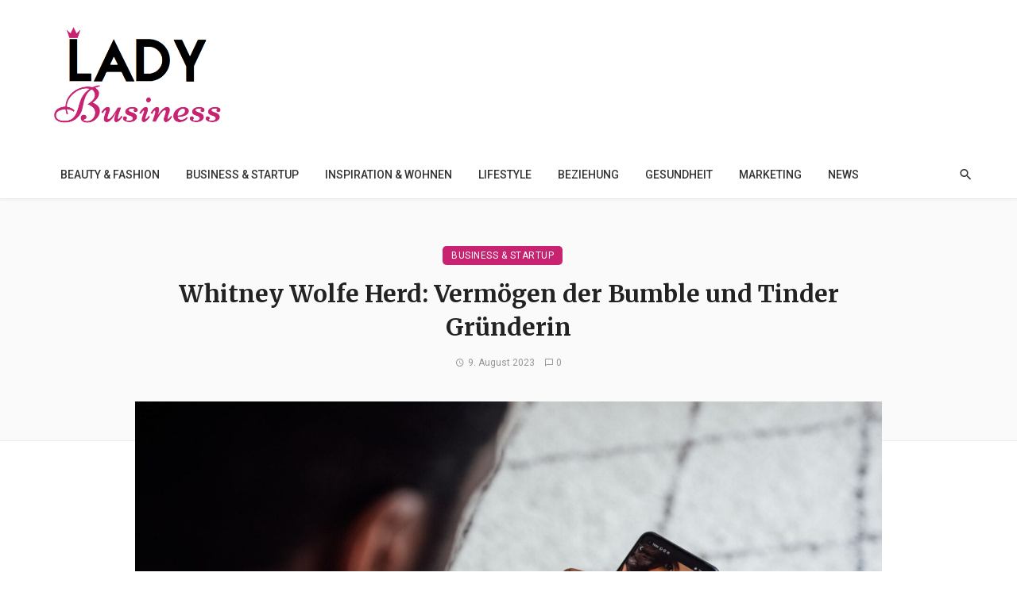

--- FILE ---
content_type: text/html; charset=UTF-8
request_url: https://www.lady-business.at/whitney-wolfe-herd/
body_size: 41085
content:
<!DOCTYPE html>
<html lang="de" prefix="og: https://ogp.me/ns#">
<head>
	<meta charset="UTF-8" />
    
    <meta name="viewport" content="width=device-width, initial-scale=1"/>
    
    <link rel="profile" href="/gmpg.org/xfn/11" />
    
    <!-- Schema meta -->
        <script type="application/ld+json">
    {
          "@context": "http://schema.org",
          "@type": "NewsArticle",
          "mainEntityOfPage": {
            "@type": "WebPage",
            "@id": "https://www.lady-business.at/whitney-wolfe-herd/"
          },
          "headline": "Whitney Wolfe Herd: Vermögen der Bumble und Tinder Gründerin",
          "image": [
            "https://www.lady-business.at/wp-content/uploads/2023/07/Whitney-Wolfe-Herd-Vermoegen-der-Bumble-und-Tinder-Gruenderin.jpg"
           ],
          "datePublished": "2023-08-09T09:00:50+00:00",
          "dateModified": "2023-08-01T10:34:38+02:00",
          "author": {
            "@type": "Person",
            "name": "Danijela Lady-Business Redaktion"
          },
           "publisher": {
            "@type": "Organization",
            "name": "Lady Business Magazin - Fempreneure in Österreich",
            "logo": {
              "@type": "ImageObject",
              "url": "https://www.lady-business.at/wp-content/uploads/2023/01/Lady-Business-Logo-2.png"
            }
          },
          "description": ""
        }
        </script>
        
    <script type="application/javascript">var ajaxurl = "https://www.lady-business.at/wp-admin/admin-ajax.php"</script>	<style>img:is([sizes="auto" i], [sizes^="auto," i]) { contain-intrinsic-size: 3000px 1500px }</style>
	<script id="cookieyes" type="text/javascript" src="https://cdn-cookieyes.com/client_data/6f358db07da24bd11cbf905b/script.js"></script>
<!-- Suchmaschinen-Optimierung durch Rank Math PRO - https://rankmath.com/ -->
<title>Whitney Wolfe Herd: Bumble und Tinder Gründerin</title>
<link data-rocket-preload as="style" href="https://fonts.googleapis.com/css?family=Roboto%3A100%2C300%2C400%2C500%2C700%2C900%2C100italic%2C300italic%2C400italic%2C500italic%2C700italic%2C900italic%7CMerriweather%3A300%2C400%2C700%2C900%2C300italic%2C400italic%2C700italic%2C900italic%7CRubik%3A300%2C400%2C500%2C700%2C900%2C300italic%2C400italic%2C500italic%2C700italic%2C900italic&#038;display=swap" rel="preload">
<link href="https://fonts.googleapis.com/css?family=Roboto%3A100%2C300%2C400%2C500%2C700%2C900%2C100italic%2C300italic%2C400italic%2C500italic%2C700italic%2C900italic%7CMerriweather%3A300%2C400%2C700%2C900%2C300italic%2C400italic%2C700italic%2C900italic%7CRubik%3A300%2C400%2C500%2C700%2C900%2C300italic%2C400italic%2C500italic%2C700italic%2C900italic&#038;display=swap" media="print" onload="this.media=&#039;all&#039;" rel="stylesheet">
<noscript><link rel="stylesheet" href="https://fonts.googleapis.com/css?family=Roboto%3A100%2C300%2C400%2C500%2C700%2C900%2C100italic%2C300italic%2C400italic%2C500italic%2C700italic%2C900italic%7CMerriweather%3A300%2C400%2C700%2C900%2C300italic%2C400italic%2C700italic%2C900italic%7CRubik%3A300%2C400%2C500%2C700%2C900%2C300italic%2C400italic%2C500italic%2C700italic%2C900italic&#038;display=swap"></noscript>
<meta name="description" content="Im Artikel werden wir uns näher mit Whitney Wolfe Herd und ihren Erfolge, ihrem Vermögen befassen."/>
<meta name="robots" content="index, follow, max-snippet:-1, max-video-preview:-1, max-image-preview:large"/>
<link rel="canonical" href="https://www.lady-business.at/whitney-wolfe-herd/" />
<meta property="og:locale" content="de_DE" />
<meta property="og:type" content="article" />
<meta property="og:title" content="Whitney Wolfe Herd: Bumble und Tinder Gründerin" />
<meta property="og:description" content="Im Artikel werden wir uns näher mit Whitney Wolfe Herd und ihren Erfolge, ihrem Vermögen befassen." />
<meta property="og:url" content="https://www.lady-business.at/whitney-wolfe-herd/" />
<meta property="og:site_name" content="Lady Business" />
<meta property="article:tag" content="business" />
<meta property="article:tag" content="karriere" />
<meta property="article:section" content="Business &amp; Startup" />
<meta property="og:image" content="https://www.lady-business.at/wp-content/uploads/2023/07/Whitney-Wolfe-Herd-Vermoegen-der-Bumble-und-Tinder-Gruenderin.jpg" />
<meta property="og:image:secure_url" content="https://www.lady-business.at/wp-content/uploads/2023/07/Whitney-Wolfe-Herd-Vermoegen-der-Bumble-und-Tinder-Gruenderin.jpg" />
<meta property="og:image:width" content="1920" />
<meta property="og:image:height" content="1080" />
<meta property="og:image:alt" content="Whitney Wolfe Herd Vermögen der Bumble und Tinder Gründerin" />
<meta property="og:image:type" content="image/jpeg" />
<meta property="article:published_time" content="2023-08-09T09:00:50+02:00" />
<meta name="twitter:card" content="summary_large_image" />
<meta name="twitter:title" content="Whitney Wolfe Herd: Bumble und Tinder Gründerin" />
<meta name="twitter:description" content="Im Artikel werden wir uns näher mit Whitney Wolfe Herd und ihren Erfolge, ihrem Vermögen befassen." />
<meta name="twitter:image" content="https://www.lady-business.at/wp-content/uploads/2023/07/Whitney-Wolfe-Herd-Vermoegen-der-Bumble-und-Tinder-Gruenderin.jpg" />
<meta name="twitter:label1" content="Verfasst von" />
<meta name="twitter:data1" content="Danijela Lady-Business Redaktion" />
<meta name="twitter:label2" content="Lesedauer" />
<meta name="twitter:data2" content="3 Minuten" />
<script type="application/ld+json" class="rank-math-schema">{"@context":"https://schema.org","@graph":[{"@type":"Organization","@id":"https://www.lady-business.at/#organization","name":"Lady Business","url":"https://www.lady-business.at"},{"@type":"WebSite","@id":"https://www.lady-business.at/#website","url":"https://www.lady-business.at","name":"Lady Business","publisher":{"@id":"https://www.lady-business.at/#organization"},"inLanguage":"de"},{"@type":"ImageObject","@id":"https://www.lady-business.at/wp-content/uploads/2023/07/Whitney-Wolfe-Herd-Vermoegen-der-Bumble-und-Tinder-Gruenderin.jpg","url":"https://www.lady-business.at/wp-content/uploads/2023/07/Whitney-Wolfe-Herd-Vermoegen-der-Bumble-und-Tinder-Gruenderin.jpg","width":"1920","height":"1080","caption":"Whitney Wolfe Herd Verm\u00f6gen der Bumble und Tinder Gr\u00fcnderin","inLanguage":"de"},{"@type":"WebPage","@id":"https://www.lady-business.at/whitney-wolfe-herd/#webpage","url":"https://www.lady-business.at/whitney-wolfe-herd/","name":"Whitney Wolfe Herd: Bumble und Tinder Gr\u00fcnderin","datePublished":"2023-08-09T09:00:50+02:00","dateModified":"2023-08-09T09:00:50+02:00","isPartOf":{"@id":"https://www.lady-business.at/#website"},"primaryImageOfPage":{"@id":"https://www.lady-business.at/wp-content/uploads/2023/07/Whitney-Wolfe-Herd-Vermoegen-der-Bumble-und-Tinder-Gruenderin.jpg"},"inLanguage":"de"},{"@type":"Person","@id":"https://www.lady-business.at/author/danijela/","name":"Danijela Lady-Business Redaktion","url":"https://www.lady-business.at/author/danijela/","image":{"@type":"ImageObject","@id":"https://secure.gravatar.com/avatar/cf9475792ad171f9cd2f4c871440131b509fc51b1a9f7193fd306bd9055933e8?s=96&amp;d=mm&amp;r=g","url":"https://secure.gravatar.com/avatar/cf9475792ad171f9cd2f4c871440131b509fc51b1a9f7193fd306bd9055933e8?s=96&amp;d=mm&amp;r=g","caption":"Danijela Lady-Business Redaktion","inLanguage":"de"},"worksFor":{"@id":"https://www.lady-business.at/#organization"}},{"@type":"BlogPosting","headline":"Whitney Wolfe Herd: Bumble und Tinder Gr\u00fcnderin","keywords":"Whitney Wolfe Herd","datePublished":"2023-08-09T09:00:50+02:00","dateModified":"2023-08-09T09:00:50+02:00","articleSection":"Business &amp; Startup","author":{"@id":"https://www.lady-business.at/author/danijela/","name":"Danijela Lady-Business Redaktion"},"publisher":{"@id":"https://www.lady-business.at/#organization"},"description":"Im Artikel werden wir uns n\u00e4her mit Whitney Wolfe Herd und ihren Erfolge, ihrem Verm\u00f6gen befassen.","name":"Whitney Wolfe Herd: Bumble und Tinder Gr\u00fcnderin","@id":"https://www.lady-business.at/whitney-wolfe-herd/#richSnippet","isPartOf":{"@id":"https://www.lady-business.at/whitney-wolfe-herd/#webpage"},"image":{"@id":"https://www.lady-business.at/wp-content/uploads/2023/07/Whitney-Wolfe-Herd-Vermoegen-der-Bumble-und-Tinder-Gruenderin.jpg"},"inLanguage":"de","mainEntityOfPage":{"@id":"https://www.lady-business.at/whitney-wolfe-herd/#webpage"}}]}</script>
<!-- /Rank Math WordPress SEO Plugin -->

<script type='application/javascript'  id='pys-version-script'>console.log('PixelYourSite Free version 11.1.3');</script>
<link rel='dns-prefetch' href='//fonts.googleapis.com' />
<link href='https://fonts.gstatic.com' crossorigin rel='preconnect' />
<link rel="alternate" type="application/rss+xml" title="Lady Business Magazin - Fempreneure in Österreich &raquo; Feed" href="https://www.lady-business.at/feed/" />
<link rel="alternate" type="application/rss+xml" title="Lady Business Magazin - Fempreneure in Österreich &raquo; Kommentar-Feed" href="https://www.lady-business.at/comments/feed/" />
<link rel="alternate" type="application/rss+xml" title="Lady Business Magazin - Fempreneure in Österreich &raquo; Whitney Wolfe Herd: Vermögen der Bumble und Tinder Gründerin-Kommentar-Feed" href="https://www.lady-business.at/whitney-wolfe-herd/feed/" />
		<!-- This site uses the Google Analytics by MonsterInsights plugin v9.10.0 - Using Analytics tracking - https://www.monsterinsights.com/ -->
		<!-- Note: MonsterInsights is not currently configured on this site. The site owner needs to authenticate with Google Analytics in the MonsterInsights settings panel. -->
					<!-- No tracking code set -->
				<!-- / Google Analytics by MonsterInsights -->
		<!-- www.lady-business.at is managing ads with Advanced Ads 2.0.14 – https://wpadvancedads.com/ --><!--noptimize--><script id="busin-ready">
			window.advanced_ads_ready=function(e,a){a=a||"complete";var d=function(e){return"interactive"===a?"loading"!==e:"complete"===e};d(document.readyState)?e():document.addEventListener("readystatechange",(function(a){d(a.target.readyState)&&e()}),{once:"interactive"===a})},window.advanced_ads_ready_queue=window.advanced_ads_ready_queue||[];		</script>
		<!--/noptimize--><style id='wp-emoji-styles-inline-css' type='text/css'>

	img.wp-smiley, img.emoji {
		display: inline !important;
		border: none !important;
		box-shadow: none !important;
		height: 1em !important;
		width: 1em !important;
		margin: 0 0.07em !important;
		vertical-align: -0.1em !important;
		background: none !important;
		padding: 0 !important;
	}
</style>
<link rel='stylesheet' id='wp-block-library-css' href='https://www.lady-business.at/wp-includes/css/dist/block-library/style.min.css?ver=26da8f7f4f032697eca2192a97b47529' type='text/css' media='all' />
<style id='classic-theme-styles-inline-css' type='text/css'>
/*! This file is auto-generated */
.wp-block-button__link{color:#fff;background-color:#32373c;border-radius:9999px;box-shadow:none;text-decoration:none;padding:calc(.667em + 2px) calc(1.333em + 2px);font-size:1.125em}.wp-block-file__button{background:#32373c;color:#fff;text-decoration:none}
</style>
<style id='global-styles-inline-css' type='text/css'>
:root{--wp--preset--aspect-ratio--square: 1;--wp--preset--aspect-ratio--4-3: 4/3;--wp--preset--aspect-ratio--3-4: 3/4;--wp--preset--aspect-ratio--3-2: 3/2;--wp--preset--aspect-ratio--2-3: 2/3;--wp--preset--aspect-ratio--16-9: 16/9;--wp--preset--aspect-ratio--9-16: 9/16;--wp--preset--color--black: #000000;--wp--preset--color--cyan-bluish-gray: #abb8c3;--wp--preset--color--white: #ffffff;--wp--preset--color--pale-pink: #f78da7;--wp--preset--color--vivid-red: #cf2e2e;--wp--preset--color--luminous-vivid-orange: #ff6900;--wp--preset--color--luminous-vivid-amber: #fcb900;--wp--preset--color--light-green-cyan: #7bdcb5;--wp--preset--color--vivid-green-cyan: #00d084;--wp--preset--color--pale-cyan-blue: #8ed1fc;--wp--preset--color--vivid-cyan-blue: #0693e3;--wp--preset--color--vivid-purple: #9b51e0;--wp--preset--gradient--vivid-cyan-blue-to-vivid-purple: linear-gradient(135deg,rgba(6,147,227,1) 0%,rgb(155,81,224) 100%);--wp--preset--gradient--light-green-cyan-to-vivid-green-cyan: linear-gradient(135deg,rgb(122,220,180) 0%,rgb(0,208,130) 100%);--wp--preset--gradient--luminous-vivid-amber-to-luminous-vivid-orange: linear-gradient(135deg,rgba(252,185,0,1) 0%,rgba(255,105,0,1) 100%);--wp--preset--gradient--luminous-vivid-orange-to-vivid-red: linear-gradient(135deg,rgba(255,105,0,1) 0%,rgb(207,46,46) 100%);--wp--preset--gradient--very-light-gray-to-cyan-bluish-gray: linear-gradient(135deg,rgb(238,238,238) 0%,rgb(169,184,195) 100%);--wp--preset--gradient--cool-to-warm-spectrum: linear-gradient(135deg,rgb(74,234,220) 0%,rgb(151,120,209) 20%,rgb(207,42,186) 40%,rgb(238,44,130) 60%,rgb(251,105,98) 80%,rgb(254,248,76) 100%);--wp--preset--gradient--blush-light-purple: linear-gradient(135deg,rgb(255,206,236) 0%,rgb(152,150,240) 100%);--wp--preset--gradient--blush-bordeaux: linear-gradient(135deg,rgb(254,205,165) 0%,rgb(254,45,45) 50%,rgb(107,0,62) 100%);--wp--preset--gradient--luminous-dusk: linear-gradient(135deg,rgb(255,203,112) 0%,rgb(199,81,192) 50%,rgb(65,88,208) 100%);--wp--preset--gradient--pale-ocean: linear-gradient(135deg,rgb(255,245,203) 0%,rgb(182,227,212) 50%,rgb(51,167,181) 100%);--wp--preset--gradient--electric-grass: linear-gradient(135deg,rgb(202,248,128) 0%,rgb(113,206,126) 100%);--wp--preset--gradient--midnight: linear-gradient(135deg,rgb(2,3,129) 0%,rgb(40,116,252) 100%);--wp--preset--font-size--small: 13px;--wp--preset--font-size--medium: 20px;--wp--preset--font-size--large: 36px;--wp--preset--font-size--x-large: 42px;--wp--preset--spacing--20: 0.44rem;--wp--preset--spacing--30: 0.67rem;--wp--preset--spacing--40: 1rem;--wp--preset--spacing--50: 1.5rem;--wp--preset--spacing--60: 2.25rem;--wp--preset--spacing--70: 3.38rem;--wp--preset--spacing--80: 5.06rem;--wp--preset--shadow--natural: 6px 6px 9px rgba(0, 0, 0, 0.2);--wp--preset--shadow--deep: 12px 12px 50px rgba(0, 0, 0, 0.4);--wp--preset--shadow--sharp: 6px 6px 0px rgba(0, 0, 0, 0.2);--wp--preset--shadow--outlined: 6px 6px 0px -3px rgba(255, 255, 255, 1), 6px 6px rgba(0, 0, 0, 1);--wp--preset--shadow--crisp: 6px 6px 0px rgba(0, 0, 0, 1);}:where(.is-layout-flex){gap: 0.5em;}:where(.is-layout-grid){gap: 0.5em;}body .is-layout-flex{display: flex;}.is-layout-flex{flex-wrap: wrap;align-items: center;}.is-layout-flex > :is(*, div){margin: 0;}body .is-layout-grid{display: grid;}.is-layout-grid > :is(*, div){margin: 0;}:where(.wp-block-columns.is-layout-flex){gap: 2em;}:where(.wp-block-columns.is-layout-grid){gap: 2em;}:where(.wp-block-post-template.is-layout-flex){gap: 1.25em;}:where(.wp-block-post-template.is-layout-grid){gap: 1.25em;}.has-black-color{color: var(--wp--preset--color--black) !important;}.has-cyan-bluish-gray-color{color: var(--wp--preset--color--cyan-bluish-gray) !important;}.has-white-color{color: var(--wp--preset--color--white) !important;}.has-pale-pink-color{color: var(--wp--preset--color--pale-pink) !important;}.has-vivid-red-color{color: var(--wp--preset--color--vivid-red) !important;}.has-luminous-vivid-orange-color{color: var(--wp--preset--color--luminous-vivid-orange) !important;}.has-luminous-vivid-amber-color{color: var(--wp--preset--color--luminous-vivid-amber) !important;}.has-light-green-cyan-color{color: var(--wp--preset--color--light-green-cyan) !important;}.has-vivid-green-cyan-color{color: var(--wp--preset--color--vivid-green-cyan) !important;}.has-pale-cyan-blue-color{color: var(--wp--preset--color--pale-cyan-blue) !important;}.has-vivid-cyan-blue-color{color: var(--wp--preset--color--vivid-cyan-blue) !important;}.has-vivid-purple-color{color: var(--wp--preset--color--vivid-purple) !important;}.has-black-background-color{background-color: var(--wp--preset--color--black) !important;}.has-cyan-bluish-gray-background-color{background-color: var(--wp--preset--color--cyan-bluish-gray) !important;}.has-white-background-color{background-color: var(--wp--preset--color--white) !important;}.has-pale-pink-background-color{background-color: var(--wp--preset--color--pale-pink) !important;}.has-vivid-red-background-color{background-color: var(--wp--preset--color--vivid-red) !important;}.has-luminous-vivid-orange-background-color{background-color: var(--wp--preset--color--luminous-vivid-orange) !important;}.has-luminous-vivid-amber-background-color{background-color: var(--wp--preset--color--luminous-vivid-amber) !important;}.has-light-green-cyan-background-color{background-color: var(--wp--preset--color--light-green-cyan) !important;}.has-vivid-green-cyan-background-color{background-color: var(--wp--preset--color--vivid-green-cyan) !important;}.has-pale-cyan-blue-background-color{background-color: var(--wp--preset--color--pale-cyan-blue) !important;}.has-vivid-cyan-blue-background-color{background-color: var(--wp--preset--color--vivid-cyan-blue) !important;}.has-vivid-purple-background-color{background-color: var(--wp--preset--color--vivid-purple) !important;}.has-black-border-color{border-color: var(--wp--preset--color--black) !important;}.has-cyan-bluish-gray-border-color{border-color: var(--wp--preset--color--cyan-bluish-gray) !important;}.has-white-border-color{border-color: var(--wp--preset--color--white) !important;}.has-pale-pink-border-color{border-color: var(--wp--preset--color--pale-pink) !important;}.has-vivid-red-border-color{border-color: var(--wp--preset--color--vivid-red) !important;}.has-luminous-vivid-orange-border-color{border-color: var(--wp--preset--color--luminous-vivid-orange) !important;}.has-luminous-vivid-amber-border-color{border-color: var(--wp--preset--color--luminous-vivid-amber) !important;}.has-light-green-cyan-border-color{border-color: var(--wp--preset--color--light-green-cyan) !important;}.has-vivid-green-cyan-border-color{border-color: var(--wp--preset--color--vivid-green-cyan) !important;}.has-pale-cyan-blue-border-color{border-color: var(--wp--preset--color--pale-cyan-blue) !important;}.has-vivid-cyan-blue-border-color{border-color: var(--wp--preset--color--vivid-cyan-blue) !important;}.has-vivid-purple-border-color{border-color: var(--wp--preset--color--vivid-purple) !important;}.has-vivid-cyan-blue-to-vivid-purple-gradient-background{background: var(--wp--preset--gradient--vivid-cyan-blue-to-vivid-purple) !important;}.has-light-green-cyan-to-vivid-green-cyan-gradient-background{background: var(--wp--preset--gradient--light-green-cyan-to-vivid-green-cyan) !important;}.has-luminous-vivid-amber-to-luminous-vivid-orange-gradient-background{background: var(--wp--preset--gradient--luminous-vivid-amber-to-luminous-vivid-orange) !important;}.has-luminous-vivid-orange-to-vivid-red-gradient-background{background: var(--wp--preset--gradient--luminous-vivid-orange-to-vivid-red) !important;}.has-very-light-gray-to-cyan-bluish-gray-gradient-background{background: var(--wp--preset--gradient--very-light-gray-to-cyan-bluish-gray) !important;}.has-cool-to-warm-spectrum-gradient-background{background: var(--wp--preset--gradient--cool-to-warm-spectrum) !important;}.has-blush-light-purple-gradient-background{background: var(--wp--preset--gradient--blush-light-purple) !important;}.has-blush-bordeaux-gradient-background{background: var(--wp--preset--gradient--blush-bordeaux) !important;}.has-luminous-dusk-gradient-background{background: var(--wp--preset--gradient--luminous-dusk) !important;}.has-pale-ocean-gradient-background{background: var(--wp--preset--gradient--pale-ocean) !important;}.has-electric-grass-gradient-background{background: var(--wp--preset--gradient--electric-grass) !important;}.has-midnight-gradient-background{background: var(--wp--preset--gradient--midnight) !important;}.has-small-font-size{font-size: var(--wp--preset--font-size--small) !important;}.has-medium-font-size{font-size: var(--wp--preset--font-size--medium) !important;}.has-large-font-size{font-size: var(--wp--preset--font-size--large) !important;}.has-x-large-font-size{font-size: var(--wp--preset--font-size--x-large) !important;}
:where(.wp-block-post-template.is-layout-flex){gap: 1.25em;}:where(.wp-block-post-template.is-layout-grid){gap: 1.25em;}
:where(.wp-block-columns.is-layout-flex){gap: 2em;}:where(.wp-block-columns.is-layout-grid){gap: 2em;}
:root :where(.wp-block-pullquote){font-size: 1.5em;line-height: 1.6;}
</style>
<link rel='stylesheet' id='ceris-vendors-css' href='https://www.lady-business.at/wp-content/themes/ceris/css/vendors.css?ver=26da8f7f4f032697eca2192a97b47529' type='text/css' media='all' />
<link rel='stylesheet' id='ceris-style-css' href='https://www.lady-business.at/wp-content/themes/ceris/css/style.css?ver=26da8f7f4f032697eca2192a97b47529' type='text/css' media='all' />
<style id='ceris-style-inline-css' type='text/css'>
.site-footer, .footer-3.site-footer, .footer-5.site-footer, .footer-6.site-footer , .site-footer.footer-7 .site-footer__section:first-child, .site-footer.footer-8 .site-footer__section:first-child
                                        {background: #ffffff;}::selection {color: #FFF; background: #C82370;}::-webkit-selection {color: #FFF; background: #C82370;}.scroll-count-percent .progress__value {stroke: #C82370;}  .ceris-feature-i .sub-posts .block-heading__view-all a, .atbs-ceris-carousel.atbs-ceris-carousel-post-vertical .owl-prev, .atbs-ceris-carousel.atbs-ceris-carousel-post-vertical .owl-next, .post--overlay-back-face .button__readmore:hover i, .post--vertical-has-media .list-index, .navigation--main .sub-menu li:hover>a, .infinity-single-trigger:before, .ceris-icon-load-infinity-single:before, .atbs-article-reactions .atbs-reactions-content.active .atbs-reaction-count, .atbs-article-reactions .atbs-reactions-content:active .atbs-reaction-count, .post-slider-text-align-center .owl-carousel .owl-prev, .post-slider-text-align-center .owl-carousel .owl-next, .ceris-category-tiles .owl-carousel .owl-prev, .ceris-category-tiles .owl-carousel .owl-next, 
                                    a.block-heading__secondary, .atbs-ceris-pagination a.btn-default, 
                                    .atbs-ceris-pagination a.btn-default:active, 
                                    .atbs-ceris-pagination a.btn-default:hover, 
                                    .atbs-ceris-pagination a.btn-default:focus, 
                                    .atbs-ceris-search-full .result-default, 
                                    .atbs-ceris-search-full .result-default .search-module-heading, 
                                    .search-module-heading, .atbs-ceris-post--grid-c-update .atbs-ceris-carousel.nav-circle .owl-prev, .single .entry-meta .entry-author__name, .pagination-circle .atbs-ceris-pagination__item.atbs-ceris-pagination__item-next:hover,
                                    .pagination-circle .atbs-ceris-pagination__item.atbs-ceris-pagination__item-prev:hover, 
                                    .atbs-ceris-video-has-post-list .main-post .post-type-icon, .widget-subscribe .subscribe-form__fields button, 
                                    .list-index, a, a:hover, a:focus, a:active, .color-primary, .site-title, 
                                    .entry-tags ul > li > a:hover, .social-share-label, .ceris-single .single-header--top .entry-author__name, .atbs-ceris-widget-indexed-posts-b .posts-list > li .post__title:after, .posts-navigation .post:hover .posts-navigation__label,
                                    .posts-navigation .post:hover .post__title, .sticky-ceris-post .cerisStickyMark i, .typography-copy blockquote:before, .comment-content blockquote:before, .listing--list-large .post__readmore:hover .readmore__text,
                                    .post--horizontal-reverse-big.post--horizontal-reverse-big__style-3 .post__readmore .readmore__text:hover, .reviews-score-average, .star-item.star-full i:before,
                                    .wc-block-grid__product-rating .star-rating span:before, .wc-block-grid__product-rating .wc-block-grid__product-rating__stars span:before,
                                    .woocommerce-message::before, .woocommerce-info::before, .woocommerce-error::before, .woocommerce-downloads .woocommerce-info:before
            {color: #C82370;}.ceris-grid-j .icon-has-animation .btn-play-left-not-center.post-type-icon:after, div.wpforms-container-full .wpforms-form button[type=submit], div.wpforms-container-full .wpforms-form button[type=submit]:hover{background-color: #C82370;} .ceris-grid-j .btn-play-left-not-center .circle, .scroll-count-percent .btn-bookmark-icon .bookmark-status-saved path {fill: #C82370;} .infinity-single-trigger:before, .ceris-grid-j .btn-play-left-not-center .g-path path{fill: #fff;}@media(max-width: 768px) {.ceris-grid-j .icon-has-animation .btn-play-left-not-center.post-type-icon:after{background-color: #fff;} }@media(max-width: 768px) {.ceris-grid-j .btn-play-left-not-center .circle{fill: #fff;} } @media(max-width: 768px) {.ceris-grid-j .btn-play-left-not-center .g-path path{fill: #000;} }@media(max-width: 768px) {.ceris-module-video .post-list-no-thumb-3i .posts-no-thumb .post-type-icon:after{background-color: #C82370;} }@media(max-width: 768px) {.ceris-module-video .post-list-no-thumb-3i .list-item .posts-no-thumb:hover .post-type-icon:after{background-color: #fff;} }@media(max-width: 768px) {.ceris-module-video .post-list-no-thumb-3i .list-item:first-child .posts-no-thumb:hover .post-type-icon:after{background-color: #fff;} }@media(max-width: 768px) {.ceris-module-video .post-list-no-thumb-3i:hover .list-item:first-child .posts-no-thumb .post-type-icon:after{background-color: #C82370;} }@media(max-width: 768px) {.ceris-module-video .post-list-no-thumb-3i .list-item:first-child .posts-no-thumb:hover .post-type-icon:after{background-color: #fff;} }@media (max-width: 380px){.featured-slider-d .owl-carousel .owl-dot.active span{background-color: #C82370;}}.g-path path {fill: #000;} .circle{fill: #fff;}@media(max-width: 576px) {.atbs-ceris-post--vertical-3i-row .post--vertical .post__cat{background-color: #C82370;} }.atbs-article-reactions .atbs-reactions-content:hover{
                border-color: rgba(200, 35, 112,0.3);
            } .post-no-thumb-height-default:hover{
                box-shadow: 0 45px 25px -20px rgba(200, 35, 112,0.27);
            } .ceris-feature-h .owl-item.active .post--overlay-height-275 .post__thumb--overlay.post__thumb:after{
                background-color: rgba(200, 35, 112,0.8);
            } .post-list-no-thumb-3i .list-item:first-child:hover:before, .post-list-no-thumb-3i .list-item:hover:before{
                background-color: rgba(200, 35, 112, 0.4);
            } .ceris-grid-carousel-d .owl-stage .post--card-overlay-middle-has-hidden-content:hover .post__thumb--overlay.post__thumb:after, .ceris-grid-carousel-d .owl-stage .owl-item.active.center .post--card-overlay-middle-has-hidden-content:hover .post__thumb--overlay.post__thumb:after{
                -webkit-box-shadow: 0px 20px 27px 0 rgba(200, 35, 112,0.2);
                box-shadow: 0px 20px 27px 0 rgba(200, 35, 112,0.2);
            } @media(min-width:992px){
                                .post--overlay-hover-effect .post__thumb--overlay.post__thumb:after{
                                    background-color: #C82370;
                                }
            }.atbs-ceris-block__aside-left .banner__button, .ceris-feature-k .atbs-ceris-carousel-nav-custom-holder .owl-prev:hover, .ceris-feature-k .atbs-ceris-carousel-nav-custom-holder .owl-next:hover, .ceris-feature-k .atbs-ceris-block__inner::before, .ceris-feature-i .atbs-ceris-carousel-nav-custom-holder .owl-prev:hover, .ceris-feature-i .atbs-ceris-carousel-nav-custom-holder .owl-next:hover, .ceris-feature-j .sub-posts .atbs-ceris-carousel-nav-custom-holder .owl-prev:hover, .ceris-feature-j .sub-posts .atbs-ceris-carousel-nav-custom-holder .owl-next:hover, .ceris-feature-h .owl-item.active + .owl-item.active .post--overlay-height-275 .post__cat-has-line:before, .atbs-ceris-carousel.atbs-ceris-carousel-post-vertical .owl-prev:hover, .atbs-ceris-carousel.atbs-ceris-carousel-post-vertical .owl-next:hover, .ceris-feature-f .button__readmore--round:hover i, .post--overlay-hover-effect .post__text-backface .post__readmore .button__readmore:hover,
             
             .post--overlay-hover-effect.post--overlay-bottom,
              .post--overlay-back-face,
              .pagination-circle .atbs-ceris-pagination__item:not(.atbs-ceris-pagination__dots):hover, .open-sub-col, .atbs-ceris-posts-feature-a-update .atbs-ceris-carousel.nav-circle .owl-prev:hover,
            .atbs-ceris-posts-feature-a-update .atbs-ceris-carousel.nav-circle .owl-next:hover, .owl-carousel.button--dots-center-nav .owl-prev:hover, .owl-carousel.button--dots-center-nav .owl-next:hover, .section-has-subscribe-no-border > .btn:focus, .section-has-subscribe-no-border > .btn:active, .section-has-subscribe-no-border > *:hover, .widget-slide .atbs-ceris-carousel .owl-dot.active span, .featured-slider-e .owl-carousel .owl-prev:hover, .featured-slider-e .owl-carousel .owl-next:hover, .post--horizontal-hasbackground.post:hover, .post-slider-text-align-center .owl-carousel .owl-prev:hover, .post-slider-text-align-center .owl-carousel .owl-next:hover, .atbs-ceris-pagination [class*='js-ajax-load-']:active, .atbs-ceris-pagination [class*='js-ajax-load-']:hover, .atbs-ceris-pagination [class*='js-ajax-load-']:focus, .atbs-ceris-widget-indexed-posts-a .posts-list>li .post__thumb:after, .post-list-no-thumb-3i:hover .list-item:first-child .post__cat:before, .header-17 .btn-subscribe-theme, .header-13 .btn-subscribe-theme, .header-16 .offcanvas-menu-toggle.navigation-bar-btn, .atbs-ceris-widget-posts-list.atbs-ceris-widget-posts-list-overlay-first ul:hover li.active .post--overlay .post__cat:before, .dots-circle .owl-dot.active span, .atbs-ceris-search-full .popular-tags .entry-tags ul > li > a, .atbs-ceris-search-full .form-control, .atbs-ceris-post--grid-g-update .post-grid-carousel .owl-dot.active span, .nav-row-circle .owl-prev:hover, .nav-row-circle .owl-next:hover, .post--grid--2i_row .post-no-thumb-title-line, .atbs-ceris-post--grid-d-update .post-no-thumb-title-line, .atbs-ceris-posts-feature .post-sub .list-item:hover .post__cat:before, .atbs-ceris-post--grid-c-update .post-main .owl-item.active + .owl-item.active .post__cat:before, .atbs-ceris-post--grid-c-update .atbs-ceris-carousel.nav-circle .owl-next, .atbs-ceris-post--grid-c-update .post-main .owl-item.active .post-no-thumb-title-line, .post-no-thumb-height-default:hover, .carousel-dots-count-number .owl-dot.active span, .header-16 .btn-subscribe-theme, .header-14 .btn-subscribe-theme, .header-11 .btn-subscribe-theme, .atbs-ceris-pagination [class*='js-ajax-load-'], .atbs-ceris-post--overlay-first-big .post--overlay:hover .background-img:after, .post-list-no-thumb-3i .list-item:hover, .post__cat-has-line:before, .category-tile__name, .cat-0.cat-theme-bg.cat-theme-bg, .primary-bg-color, .navigation--main > li > a:before, .atbs-ceris-pagination__item-current, .atbs-ceris-pagination__item-current:hover, 
            .atbs-ceris-pagination__item-current:focus, .atbs-ceris-pagination__item-current:active, .atbs-ceris-pagination--next-n-prev .atbs-ceris-pagination__links a:last-child .atbs-ceris-pagination__item,
            .subscribe-form__fields input[type='submit'], .has-overlap-bg:before, .post__cat--bg, a.post__cat--bg, .entry-cat--bg, a.entry-cat--bg, 
            .comments-count-box, .atbs-ceris-widget--box .widget__title, 
            .widget_calendar td a:before, .widget_calendar #today, .widget_calendar #today a, .entry-action-btn, .posts-navigation__label:before, 
            .comment-form .form-submit input[type='submit'], .atbs-ceris-carousel-dots-b .swiper-pagination-bullet-active,
             .site-header--side-logo .header-logo:not(.header-logo--mobile), .list-square-bullet > li > *:before, .list-square-bullet-exclude-first > li:not(:first-child) > *:before,
             .btn-primary, .btn-primary:active, .btn-primary:focus, .btn-primary:hover, 
             .btn-primary.active.focus, .btn-primary.active:focus, .btn-primary.active:hover, .btn-primary:active.focus, .btn-primary:active:focus, .btn-primary:active:hover, .header-10 .navigation--main > li > a:before, 
             .atbs-ceris-feature-slider .post__readmore, .atbs-ceris-grid-carousel .atbs-ceris-carousel .owl-dot:last-child.active span, .atbs-ceris-grid-carousel .atbs-ceris-carousel .owl-dot.active span,  
             .atbs-ceris-post-slide-has-list .atbs-ceris-post-slide-text-center .atbs-ceris-carousel .owl-dot.active span, 
             .pagination-circle .atbs-ceris-pagination__item:hover, .pagination-circle .atbs-ceris-pagination__item.atbs-ceris-pagination__item-current, .social-share-label:before, .social-share ul li a svg:hover, 
             .comment-form .form-submit input[type='submit'], input[type='button']:not(.btn), input[type='reset']:not(.btn), input[type='submit']:not(.btn), .form-submit input, 
             .comment-form .form-submit input[type='submit']:active, .comment-form .form-submit input[type='submit']:focus, .comment-form .form-submit input[type='submit']:hover,
             .reviews-rating .rating-form .rating-submit, .reviews-rating .rating-form .rating-submit:hover, .ceris-bookmark-page-notification,
             .rating-star, .score-item .score-percent, .ceris-grid-w .post-slide .owl-carousel, .widget-subscribe .widget-subscribe__inner,
             .ceris-grid-carousel-d .owl-stage .post--card-overlay-middle-has-hidden-content:hover .post__thumb--overlay.post__thumb:after, .ceris-grid-carousel-d .owl-stage .owl-item.active.center .post--card-overlay-middle-has-hidden-content:hover .post__thumb--overlay.post__thumb:after,
             .post--vertical-thumb-70-background .button__readmore--outline:hover i, .atbs-ceris-search-full--result .atbs-ceris-pagination .btn,
             .atbs-ceris-posts-feature-c-update.ceris-light-mode .owl-carousel .owl-prev:hover, .atbs-ceris-posts-feature-c-update.ceris-light-mode .owl-carousel .owl-next:hover,
             .editor-styles-wrapper .wc-block-grid__products .wc-block-grid__product .wc-block-grid__product-onsale, .wc-block-grid__product-onsale,
             .woocommerce .wc-block-grid__product .wp-block-button__link:hover, .woocommerce ul.products li.product .onsale, 
             .woocommerce .editor-styles-wrapper .wc-block-grid__products .wc-block-grid__product .wc-block-grid__product-onsale, .woocommerce .wc-block-grid__product-onsale,
             .woocommerce #respond input#submit, .woocommerce #respond input#submit:hover, .woocommerce a.button:hover, .woocommerce button.button:hover, .woocommerce input.button:hover,
             .woocommerce .wp-block-button__link, .woocommerce .wp-block-button:not(.wc-block-grid__product-add-to-cart) .wp-block-button__link,
             .woocommerce nav.woocommerce-pagination ul li a:focus, .woocommerce nav.woocommerce-pagination ul li a:hover, .woocommerce nav.woocommerce-pagination ul li span.current,
             .woocommerce div.product form.cart .button, .woocommerce div.product .woocommerce-tabs ul.tabs li.active, .woocommerce-Tabs-panel .comment-reply-title:before,
             .woocommerce button.button, .woocommerce a.button.wc-backward, .woocommerce a.button.alt, .woocommerce a.button.alt:hover,
             .woocommerce-message a.button, .woocommerce-downloads .woocommerce-Message a.button,
             .woocommerce button.button.alt, .woocommerce button.button.alt:hover, .woocommerce.widget_product_search .woocommerce-product-search button,
             .woocommerce .widget_price_filter .ui-slider .ui-slider-range, .woocommerce .widget_price_filter .ui-slider .ui-slider-handle, .header-current-reading-article .current-reading-article-label,
             #cookie-notice .cn-button, .atbs-ceris-widget-posts-list.atbs-ceris-widget-posts-list-overlay-first .posts-list:hover li.active  .post__cat:before,
             .ceris-mobile-share-socials ul li:hover a, .ceris-admin-delete-review
            {background-color: #C82370;}.site-header--skin-4 .navigation--main > li > a:before
            {background-color: #C82370 !important;}@media(max-width: 767px){
                .atbs-ceris-post--grid-c-update .atbs-ceris-carousel.nav-circle .owl-prev,
                .atbs-ceris-post--grid-c-update .atbs-ceris-carousel.nav-circle .owl-next{
                        color: #C82370 !important;
                    }
                }.post-score-hexagon .hexagon-svg g path
            {fill: #C82370;}.ceris-feature-k .atbs-ceris-carousel-nav-custom-holder .owl-prev:hover, .ceris-feature-k .atbs-ceris-carousel-nav-custom-holder .owl-next:hover, .ceris-feature-i .atbs-ceris-carousel-nav-custom-holder .owl-prev:hover, .ceris-feature-i .atbs-ceris-carousel-nav-custom-holder .owl-next:hover, .ceris-feature-j .sub-posts .atbs-ceris-carousel-nav-custom-holder .owl-prev:hover, .ceris-feature-j .sub-posts .atbs-ceris-carousel-nav-custom-holder .owl-next:hover, .post--overlay-line-top-hover:hover::after, .ceris-feature-f .button__readmore--round:hover i, .post--overlay-hover-effect .post__text-backface .post__readmore .button__readmore:hover, .ceris-about-module .about__content, .atbs-ceris-posts-feature-a-update .atbs-ceris-carousel.nav-circle .owl-prev:hover,
.atbs-ceris-posts-feature-a-update .atbs-ceris-carousel.nav-circle .owl-next:hover, .owl-carousel.button--dots-center-nav .owl-prev:hover, .owl-carousel.button--dots-center-nav .owl-next:hover, .atbs-article-reactions .atbs-reactions-content.active, .atbs-ceris-pagination [class*='js-ajax-load-']:active, .atbs-ceris-pagination [class*='js-ajax-load-']:hover, .atbs-ceris-pagination [class*='js-ajax-load-']:focus, .atbs-ceris-search-full--result .atbs-ceris-pagination .btn, .atbs-ceris-pagination [class*='js-ajax-load-'], .comment-form .form-submit input[type='submit'], .form-submit input:hover, .comment-form .form-submit input[type='submit']:active, .comment-form .form-submit input[type='submit']:focus, .comment-form .form-submit input[type='submit']:hover, .has-overlap-frame:before, .atbs-ceris-gallery-slider .fotorama__thumb-border, .bypostauthor > .comment-body .comment-author > img,
.post--vertical-thumb-70-background .button__readmore--outline:hover i, .block-heading.block-heading--style-7,
.atbs-ceris-posts-feature-c-update.ceris-light-mode .owl-carousel .owl-prev:hover,
.atbs-ceris-posts-feature-c-update.ceris-light-mode .owl-carousel .owl-next:hover,
.ceris-mobile-share-socials ul li:hover a,
.wc-block-grid__product .wp-block-button__link:hover, .woocommerce #respond input#submit:hover, .woocommerce a.button:hover, .woocommerce button.button:hover, .woocommerce input.button:hover
            {border-color: #C82370;}.atbs-ceris-pagination--next-n-prev .atbs-ceris-pagination__links a:last-child .atbs-ceris-pagination__item:after, .typography-copy blockquote, .comment-content blockquote
            {border-left-color: #C82370;}.comments-count-box:before, .bk-preload-wrapper:after, .woocommerce-error, .woocommerce-message, .woocommerce-info
            {border-top-color: #C82370;}.bk-preload-wrapper:after
            {border-bottom-color: #C82370;}.navigation--offcanvas li > a:after
            {border-right-color: #C82370;}.post--single-cover-gradient .single-header
            {
                background-image: -webkit-linear-gradient( bottom , #C82370 0%, rgba(252, 60, 45, 0.7) 50%, rgba(252, 60, 45, 0) 100%);
                background-image: linear-gradient(to top, #C82370 0%, rgba(252, 60, 45, 0.7) 50%, rgba(252, 60, 45, 0) 100%);
            }@media (max-width: 576px){
                .atbs-ceris-posts-feature .post-sub .list-item:nth-child(2), .atbs-ceris-posts-feature .post-sub .list-item:not(:nth-child(2)) .post__cat-has-line:before {
                    background-color: #C82370;
                }
            }
                .ceris-feature-k .atbs-ceris-block__inner::before{
                    box-shadow: 
                    -210px 0 1px #C82370, -180px 0 1px #C82370, -150px 0 1px #C82370, -120px 0 1px #C82370, -90px 0 1px #C82370, -60px 0 1px #C82370, -30px 0 1px #C82370, 30px 0 1px #C82370, 60px 0 1px #C82370,
                -210px 30px 1px #C82370, -180px 30px 1px #C82370, -150px 30px 1px #C82370, -120px 30px 1px #C82370, -90px 30px 1px #C82370, -60px 30px 1px #C82370, -30px 30px 1px #C82370, 0 30px 1px #C82370, 30px 30px 1px #C82370, 60px 30px 1px #C82370,
                -210px 60px 1px #C82370, -180px 60px 1px #C82370, -150px 60px 1px #C82370, -120px 60px 1px #C82370, -90px 60px 1px #C82370, -60px 60px 1px #C82370, -30px 60px 1px #C82370, 0 60px 1px #C82370, 30px 60px 1px #C82370, 60px 60px 1px #C82370,
                -210px 90px 1px #C82370, -180px 90px 1px #C82370, -150px 90px 1px #C82370, -120px 90px 1px #C82370, -90px 90px 1px #C82370, -60px 90px 1px #C82370, -30px 90px 1px #C82370, 0 90px 1px #C82370, 30px 90px 1px #C82370, 60px 90px 1px #C82370,
                -210px 120px 1px #C82370, -180px 120px 1px #C82370, -150px 120px 1px #C82370, -120px 120px 1px #C82370, -90px 120px 1px #C82370, -60px 120px 1px #C82370, -30px 120px 1px #C82370, 0 120px 1px #C82370, 30px 120px 1px #C82370, 60px 120px 1px #C82370,
                -210px 150px 1px #C82370, -180px 150px 1px #C82370, -150px 150px 1px #C82370, -120px 150px 1px #C82370, -90px 150px 1px #C82370, -60px 150px 1px #C82370, -30px 150px 1px #C82370, 0 150px 1px #C82370, 30px 150px 1px #C82370, 60px 150px 1px #C82370,
                -210px 180px 1px #C82370, -180px 180px 1px #C82370, -150px 180px 1px #C82370, -120px 180px 1px #C82370, -90px 180px 1px #C82370, -60px 180px 1px #C82370, -30px 180px 1px #C82370, 0 180px 1px #C82370, 30px 180px 1px #C82370, 60px 180px 1px #C82370,
                -210px 210px 1px #C82370, -180px 210px 1px #C82370, -150px 210px 1px #C82370, -120px 210px 1px #C82370, -90px 210px 1px #C82370, -60px 210px 1px #C82370, -30px 210px 1px #C82370, 0 210px 1px #C82370, 30px 210px 1px #C82370, 60px 210px 1px #C82370,
                -210px 240px 1px #C82370, -180px 240px 1px #C82370, -150px 240px 1px #C82370, -120px 240px 1px #C82370, -90px 240px 1px #C82370, -60px 240px 1px #C82370, -30px 240px 1px #C82370, 0 240px 1px #C82370, 30px 240px 1px #C82370, 60px 240px 1px #C82370,
                -210px 270px 1px #C82370, -180px 270px 1px #C82370, -150px 270px 1px #C82370, -120px 270px 1px #C82370, -90px 270px 1px #C82370, -60px 270px 1px #C82370, -30px 270px 1px #C82370, 0 270px 1px #C82370, 30px 270px 1px #C82370, 60px 270px 1px #C82370
                
                }
            atbs-ceris-video-box__playlist .is-playing .post__thumb:after { content: 'Now playing'; }
</style>
<noscript></noscript><script type="text/javascript" src="https://www.lady-business.at/wp-includes/js/jquery/jquery.min.js?ver=3.7.1" id="jquery-core-js"></script>
<script type="text/javascript" src="https://www.lady-business.at/wp-includes/js/jquery/jquery-migrate.min.js?ver=3.4.1" id="jquery-migrate-js"></script>
<script type="text/javascript" src="https://www.lady-business.at/wp-content/plugins/pixelyoursite/dist/scripts/jquery.bind-first-0.2.3.min.js?ver=26da8f7f4f032697eca2192a97b47529" id="jquery-bind-first-js"></script>
<script type="text/javascript" src="https://www.lady-business.at/wp-content/plugins/pixelyoursite/dist/scripts/js.cookie-2.1.3.min.js?ver=2.1.3" id="js-cookie-pys-js"></script>
<script type="text/javascript" src="https://www.lady-business.at/wp-content/plugins/pixelyoursite/dist/scripts/tld.min.js?ver=2.3.1" id="js-tld-js"></script>
<script type="text/javascript" id="pys-js-extra">
/* <![CDATA[ */
var pysOptions = {"staticEvents":[],"dynamicEvents":[],"triggerEvents":[],"triggerEventTypes":[],"debug":"","siteUrl":"https:\/\/www.lady-business.at","ajaxUrl":"https:\/\/www.lady-business.at\/wp-admin\/admin-ajax.php","ajax_event":"67907b9e1e","enable_remove_download_url_param":"1","cookie_duration":"7","last_visit_duration":"60","enable_success_send_form":"","ajaxForServerEvent":"1","ajaxForServerStaticEvent":"1","useSendBeacon":"1","send_external_id":"1","external_id_expire":"180","track_cookie_for_subdomains":"1","google_consent_mode":"1","gdpr":{"ajax_enabled":true,"all_disabled_by_api":false,"facebook_disabled_by_api":false,"analytics_disabled_by_api":false,"google_ads_disabled_by_api":false,"pinterest_disabled_by_api":false,"bing_disabled_by_api":false,"externalID_disabled_by_api":false,"facebook_prior_consent_enabled":true,"analytics_prior_consent_enabled":true,"google_ads_prior_consent_enabled":null,"pinterest_prior_consent_enabled":true,"bing_prior_consent_enabled":true,"cookiebot_integration_enabled":false,"cookiebot_facebook_consent_category":"marketing","cookiebot_analytics_consent_category":"statistics","cookiebot_tiktok_consent_category":"marketing","cookiebot_google_ads_consent_category":"marketing","cookiebot_pinterest_consent_category":"marketing","cookiebot_bing_consent_category":"marketing","consent_magic_integration_enabled":false,"real_cookie_banner_integration_enabled":false,"cookie_notice_integration_enabled":false,"cookie_law_info_integration_enabled":true,"analytics_storage":{"enabled":true,"value":"granted","filter":false},"ad_storage":{"enabled":true,"value":"granted","filter":false},"ad_user_data":{"enabled":true,"value":"granted","filter":false},"ad_personalization":{"enabled":true,"value":"granted","filter":false}},"cookie":{"disabled_all_cookie":false,"disabled_start_session_cookie":false,"disabled_advanced_form_data_cookie":false,"disabled_landing_page_cookie":false,"disabled_first_visit_cookie":false,"disabled_trafficsource_cookie":false,"disabled_utmTerms_cookie":false,"disabled_utmId_cookie":false},"tracking_analytics":{"TrafficSource":"direct","TrafficLanding":"undefined","TrafficUtms":[],"TrafficUtmsId":[]},"GATags":{"ga_datalayer_type":"default","ga_datalayer_name":"dataLayerPYS"},"woo":{"enabled":false},"edd":{"enabled":false},"cache_bypass":"1763899514"};
/* ]]> */
</script>
<script type="text/javascript" src="https://www.lady-business.at/wp-content/plugins/pixelyoursite/dist/scripts/public.js?ver=11.1.3" id="pys-js"></script>
<link rel="https://api.w.org/" href="https://www.lady-business.at/wp-json/" /><link rel="alternate" title="JSON" type="application/json" href="https://www.lady-business.at/wp-json/wp/v2/posts/1850" /><link rel="EditURI" type="application/rsd+xml" title="RSD" href="https://www.lady-business.at/xmlrpc.php?rsd" />

<link rel='shortlink' href='https://www.lady-business.at/?p=1850' />
<link rel="alternate" title="oEmbed (JSON)" type="application/json+oembed" href="https://www.lady-business.at/wp-json/oembed/1.0/embed?url=https%3A%2F%2Fwww.lady-business.at%2Fwhitney-wolfe-herd%2F" />
<link rel="alternate" title="oEmbed (XML)" type="text/xml+oembed" href="https://www.lady-business.at/wp-json/oembed/1.0/embed?url=https%3A%2F%2Fwww.lady-business.at%2Fwhitney-wolfe-herd%2F&#038;format=xml" />
<meta name="framework" content="Redux 4.1.22" /><link rel="pingback" href="https://www.lady-business.at/xmlrpc.php"><script type='application/javascript' id='pys-config-warning-script'>console.warn('PixelYourSite: no pixel configured.');</script>
<link rel="icon" href="https://www.lady-business.at/wp-content/uploads/2023/01/cropped-Bild_2023-01-20_084238918-32x32.png" sizes="32x32" />
<link rel="icon" href="https://www.lady-business.at/wp-content/uploads/2023/01/cropped-Bild_2023-01-20_084238918-192x192.png" sizes="192x192" />
<link rel="apple-touch-icon" href="https://www.lady-business.at/wp-content/uploads/2023/01/cropped-Bild_2023-01-20_084238918-180x180.png" />
<meta name="msapplication-TileImage" content="https://www.lady-business.at/wp-content/uploads/2023/01/cropped-Bild_2023-01-20_084238918-270x270.png" />
		<style type="text/css" id="wp-custom-css">
			.broken_link, a.broken_link {
	text-decoration:none !important;
}
.post-view-counter {
	display: none!important;
}
.entry-interaction__right {
	display: none!important;
}
@media (min-width:992px) {
	nav .offcanvas-menu-toggle { 
		display:none;
	}
}
.entry-author, .entry-author__name, .author_name--wrap {
	display:none !important;
}		</style>
		<style id="ceris_option-dynamic-css" title="dynamic-css" class="redux-options-output">html{font-size:14px;}body{font-family:Roboto,Arial, Helvetica, sans-serif;} .comment-reply-title, .comments-title, .comment-reply-title, .category-tile__name, .block-heading, .block-heading__title, .post-categories__title, .post__title, .entry-title, h1, h2, h3, h4, h5, h6, .h1, .h2, .h3, .h4, .h5, .h6, .text-font-primary, .social-tile__title, .widget_recent_comments .recentcomments > a, .widget_recent_entries li > a, .modal-title.modal-title, .author-box .author-name a, .comment-author, .widget_calendar caption, .widget_categories li>a, .widget_meta ul, .widget_recent_comments .recentcomments>a, .widget_recent_entries li>a, .widget_pages li>a, 
                            .ceris-reviews-section .heading-title, .score-item .score-name, .score-item .score-number, .reviews-score-average, .btn-open-form-rating, .btn-open-form-rating label,
                            .scroll-count-percent .percent-number, .scroll-count-percent .btn-bookmark-icon, .open-sub-col, .ceris-about-module .about__title,
                            .post--overlay-hover-effect .post__text-backface .post__title, .atbs-ceris-mega-menu .post__title, .atbs-ceris-mega-menu .post__title a, .widget__title-text{font-family:Merriweather,Arial, Helvetica, sans-serif;}.text-font-secondary, .block-heading__subtitle, .widget_nav_menu ul, .typography-copy blockquote, .comment-content blockquote{font-family:Roboto,Arial, Helvetica, sans-serif;}.mobile-header-btn, .menu, .meta-text, a.meta-text, .meta-font, a.meta-font, .text-font-tertiary, .block-heading-tabs, .block-heading-tabs > li > a, input[type="button"]:not(.btn), input[type="reset"]:not(.btn), input[type="submit"]:not(.btn), .btn, label, .page-nav, .post-score, .post-score-hexagon .post-score-value, .post__cat, a.post__cat, .entry-cat, 
                            a.entry-cat, .read-more-link, .post__meta, .entry-meta, .entry-author__name, a.entry-author__name, .comments-count-box, .atbs-ceris-widget-indexed-posts-a .posts-list > li .post__thumb:after, .atbs-ceris-widget-indexed-posts-b .posts-list > li .post__title:after, .atbs-ceris-widget-indexed-posts-c .list-index, .social-tile__count, .widget_recent_comments .comment-author-link, .atbs-ceris-video-box__playlist .is-playing .post__thumb:after, .atbs-ceris-posts-listing-a .cat-title, 
                            .atbs-ceris-news-ticker__heading, .page-heading__title, .post-sharing__title, .post-sharing--simple .sharing-btn, .entry-action-btn, .entry-tags-title, .comments-title__text, .comments-title .add-comment, .comment-metadata, .comment-metadata a, .comment-reply-link, .countdown__digit, .modal-title, .comment-meta, .comment .reply, .wp-caption, .gallery-caption, .widget-title, 
                            .btn, .logged-in-as, .countdown__digit, .atbs-ceris-widget-indexed-posts-a .posts-list>li .post__thumb:after, .atbs-ceris-widget-indexed-posts-b .posts-list>li .post__title:after, .atbs-ceris-widget-indexed-posts-c .list-index, .atbs-ceris-horizontal-list .index, .atbs-ceris-pagination, .atbs-ceris-pagination--next-n-prev .atbs-ceris-pagination__label,
                            .post__readmore, .single-header .atbs-date-style, a.ceris-btn-view-review, .bookmark-see-more, .entry-author__name, .post-author-vertical span.entry-lable,
                            .post-author-vertical .entry-author__name, .post--overlay-hover-effect .post__text-front .entry-author span.entry-lable,
                            .post--overlay-hover-effect .post__text-front .entry-author .entry-author__name, blockquote cite, .block-editor .wp-block-archives-dropdown select,
                            .block-editor .wp-block-latest-posts__post-date, .block-editor .wp-block-latest-comments__comment-date,
                            .wp-block-image .aligncenter>figcaption, .wp-block-image .alignleft>figcaption, .wp-block-image .alignright>figcaption, .wp-block-image.is-resized>figcaption{font-family:Roboto,Arial, Helvetica, sans-serif;}.navigation, .navigation-bar-btn, .navigation--main>li>a{font-family:Roboto,Arial, Helvetica, sans-serif;text-transform:uppercase;font-weight:500;font-size:14px;}.navigation--main .sub-menu a{font-family:Roboto,Arial, Helvetica, sans-serif;text-transform:uppercase;font-weight:normal;font-size:14px;}.navigation--offcanvas>li>a{font-family:Roboto,Arial, Helvetica, sans-serif;text-transform:uppercase;font-weight:500;font-size:14px;}.navigation--offcanvas>li>.sub-menu>li>a, .navigation--offcanvas>li>.sub-menu>li>.sub-menu>li>a{font-family:Roboto,Arial, Helvetica, sans-serif;text-transform:uppercase;font-weight:500;font-size:14px;}.ceris-footer .navigation--footer > li > a, .navigation--footer > li > a{font-family:Roboto,Arial, Helvetica, sans-serif;text-transform:uppercase;font-weight:500;font-size:14px;}.block-heading .block-heading__title{font-family:Merriweather,Arial, Helvetica, sans-serif;text-transform:uppercase;font-weight:900;font-style:normal;font-size:36px;}.single .single-entry-section .block-heading .block-heading__title, .single .comment-reply-title, .page .comment-reply-title,
                                        .single .same-category-posts .block-heading .block-heading__title, .single .related-posts .block-heading .block-heading__title,
                                        .single .comments-title, .page .comments-title{font-family:Merriweather,Arial, Helvetica, sans-serif;text-transform:uppercase;font-weight:900;font-style:normal;font-size:22px;}.block-heading .page-heading__subtitle{font-family:Merriweather,Arial, Helvetica, sans-serif;text-transform:uppercase;font-weight:400;font-style:normal;}.header-main{padding-top:30px;padding-bottom:30px;}.site-header .navigation-custom-bg-color, .site-header .navigation-bar .navigation-custom-bg-color{background-color:#fff;}.archive.category .block-heading .block-heading__title{font-family:Merriweather,Arial, Helvetica, sans-serif;font-weight:900;font-style:normal;font-size:36px;}.archive.category .block-heading .block-heading__title{color:#222;}.archive .block-heading .block-heading__title{font-family:Merriweather,Arial, Helvetica, sans-serif;font-weight:900;font-style:normal;font-size:36px;}.archive .block-heading .block-heading__title{color:#222;}.search.search-results .block-heading .block-heading__title, .search.search-no-results .block-heading .block-heading__title{font-family:Merriweather,Arial, Helvetica, sans-serif;font-weight:900;font-style:normal;font-size:36px;}.search.search-results .block-heading .block-heading__title{color:#222;}.page-template-blog .block-heading .block-heading__title{font-family:Rubik,Arial, Helvetica, sans-serif;font-weight:700;font-style:normal;font-size:36px;}.page-template-blog .block-heading .block-heading__title{color:#222;}.page-template-default .block-heading .block-heading__title{font-family:Merriweather,Arial, Helvetica, sans-serif;font-weight:900;font-style:normal;font-size:36px;}.page-template-default .block-heading .block-heading__title{color:#222;}.page-template-authors-list .block-heading .block-heading__title{font-family:Merriweather,Arial, Helvetica, sans-serif;font-weight:900;font-style:normal;font-size:36px;}.page-template-authors-list .block-heading .block-heading__title{color:#222;}.page-template-bookmark .block-heading .block-heading__title, .page-template-dismiss .block-heading .block-heading__title{font-family:Merriweather,Arial, Helvetica, sans-serif;font-weight:900;font-style:normal;font-size:36px;}.page-template-bookmark .block-heading .block-heading__title, .page-template-dismiss .block-heading .block-heading__title{color:#222;}</style><noscript><style id="rocket-lazyload-nojs-css">.rll-youtube-player, [data-lazy-src]{display:none !important;}</style></noscript><meta name="generator" content="WP Rocket 3.20.1.2" data-wpr-features="wpr_lazyload_images wpr_preload_links wpr_desktop" /></head>
<body class="wp-singular post-template-default single single-post postid-1850 single-format-standard wp-embed-responsive wp-theme-ceris aa-prefix-busin-">
        <div class="site-wrapper ceris-block-heading-loading ceris-dedicated-single-header ceris-tofind-single-separator header-3 ceris-mobile-header-sticky" data-infinity-ads="&lt;div class=&quot;ceris-img-infinity-separator&quot;&gt;&lt;a href=&quot;https://themeforest.net/user/bkninja/portfolio&quot;&gt;
    &lt;img src=&quot;https://atbs.bk-ninja.com/ceris/wp-content/uploads/2020/03/ceris-bn5.png&quot;/&gt;
&lt;/a&gt;&lt;/div&gt;">
        <header data-rocket-location-hash="5880b6039423b17bb8e761cf7cb82d29" class="site-header site-header--skin-1">
    <!-- Header content -->
    <div data-rocket-location-hash="3705ec77bd99736fd70e92a61fdec8ae" class="header-main hidden-xs hidden-sm ">
            	<div class="container">
    		<div class="row row--flex row--vertical-center">
                <div class="col-xs-4">
					<div class="header-logo text-left atbs-ceris-logo not-exist-img-logo">
						<a href="https://www.lady-business.at">
    						<!-- logo open -->
                                                                <img class="ceris-img-logo active" src="data:image/svg+xml,%3Csvg%20xmlns='http://www.w3.org/2000/svg'%20viewBox='0%200%20230%200'%3E%3C/svg%3E" alt="logo" width="230px" data-lazy-src="https://www.lady-business.at/wp-content/uploads/2023/01/Lady-Business-Logo-2.png"/><noscript><img class="ceris-img-logo active" src="https://www.lady-business.at/wp-content/uploads/2023/01/Lady-Business-Logo-2.png" alt="logo" width="230px"/></noscript>
                                <!-- logo dark mode -->
                                                                <!-- logo dark mode -->
                                                        <!-- logo close -->
    					</a>
					</div>
				</div>
                <div class="col-xs-8">
                        					<div class="site-header__social">
                                        					<ul class=" social-list list-horizontal text-right">
            						            						
            					</ul>
                                					</div>
                    				</div>
    		</div>
    	</div>
    </div><!-- Header content -->
    
    <!-- Mobile header -->
<div data-rocket-location-hash="9e151973253ff76ed1daa783be018eb8" id="atbs-ceris-mobile-header" class="mobile-header visible-xs visible-sm ">
    <div class="mobile-header__inner mobile-header__inner--flex">
        <!-- mobile logo open -->
        <div class="header-branding header-branding--mobile mobile-header__section text-left">
            <div class="header-logo header-logo--mobile flexbox__item text-left atbs-ceris-logo not-exist-img-logo">
                <a href="https://www.lady-business.at">
                                        <img class="ceris-img-logo active" src="data:image/svg+xml,%3Csvg%20xmlns='http://www.w3.org/2000/svg'%20viewBox='0%200%200%200'%3E%3C/svg%3E" alt="mobileLogo" data-lazy-src="https://www.lady-business.at/wp-content/uploads/2023/01/Lady-Business-Logo-2.png" /><noscript><img class="ceris-img-logo active" src="https://www.lady-business.at/wp-content/uploads/2023/01/Lady-Business-Logo-2.png" alt="mobileLogo" /></noscript>
                    <!-- logo dark mode -->
                                        <!-- logo dark mode -->

                                            
                </a>               
            </div>
        </div>
        <!-- logo close -->
        <div class="mobile-header__section text-right">
            <div class="flexbox flexbox-center-y">
                                <button type="submit" class="mobile-header-btn js-search-popup">
                    <span class="hidden-xs"></span><i class="mdicon mdicon-search mdicon--last hidden-xs"></i><i class="mdicon mdicon-search visible-xs-inline-block"></i>
                </button>
                                                                <div class="menu-icon">
                    <a href="#atbs-ceris-offcanvas-mobile" class="offcanvas-menu-toggle mobile-header-btn js-atbs-ceris-offcanvas-toggle">
                        <span class="mdicon--last hidden-xs"></span>
                        <span class="visible-xs-inline-block"></span>
                    </a>
                </div>
                            </div>
        </div>
    </div>
</div><!-- Mobile header -->     
    <!-- Navigation bar -->
    <nav class="navigation-bar navigation-bar--fullwidth navigation-custom-bg-color  hidden-xs hidden-sm js-sticky-header-holder">
    	<div class="container">
            <div class="navigation-bar__inner">
                                        				<div class="navigation-bar__section">
    					<div class="menu-icon">
                            <a href="#atbs-ceris-offcanvas-primary" class="offcanvas-menu-toggle navigation-bar-btn js-atbs-ceris-offcanvas-toggle">
                                <span></span>
                            </a>
                        </div>
    				</div>
                                    				<div class="navigation-wrapper navigation-bar__section js-priority-nav">
					<div id="main-menu" class="menu-main-menu-container"><ul id="menu-main-menu" class="navigation navigation--main navigation--inline"><li id="menu-item-1518" class="menu-item menu-item-type-taxonomy menu-item-object-category menu-item-1518 menu-item-cat-10"><a href="https://www.lady-business.at/category/beauty/">Beauty &amp; Fashion</a></li>
<li id="menu-item-1519" class="menu-item menu-item-type-taxonomy menu-item-object-category current-post-ancestor current-menu-parent current-post-parent menu-item-1519 menu-item-cat-14"><a href="https://www.lady-business.at/category/startup/">Business &amp; Startup</a></li>
<li id="menu-item-1520" class="menu-item menu-item-type-taxonomy menu-item-object-category menu-item-1520 menu-item-cat-11"><a href="https://www.lady-business.at/category/inspiration/">Inspiration &amp; Wohnen</a></li>
<li id="menu-item-1521" class="menu-item menu-item-type-taxonomy menu-item-object-category menu-item-1521 menu-item-cat-12"><a href="https://www.lady-business.at/category/lifestyle/">Lifestyle</a></li>
<li id="menu-item-1522" class="menu-item menu-item-type-taxonomy menu-item-object-category menu-item-1522 menu-item-cat-15"><a href="https://www.lady-business.at/category/lifestyle/beziehung/">Beziehung</a></li>
<li id="menu-item-1523" class="menu-item menu-item-type-taxonomy menu-item-object-category menu-item-1523 menu-item-cat-16"><a href="https://www.lady-business.at/category/lifestyle/gesundheit/">Gesundheit</a></li>
<li id="menu-item-1524" class="menu-item menu-item-type-taxonomy menu-item-object-category menu-item-1524 menu-item-cat-13"><a href="https://www.lady-business.at/category/marketing/">Marketing</a></li>
<li id="menu-item-1525" class="menu-item menu-item-type-taxonomy menu-item-object-category menu-item-1525 menu-item-cat-1"><a href="https://www.lady-business.at/category/news/">News</a></li>
</ul></div>				</div>

				<div class="navigation-bar__section lwa lwa-template-modal flexbox-wrap flexbox-center-y ">
                                                                				<button type="submit" class="navigation-bar-btn js-search-popup"><i class="mdicon mdicon-search"></i></button>
                </div>
			</div><!-- .navigation-bar__inner -->
    	</div><!-- .container -->
    </nav><!-- Navigation-bar -->
</header><!-- Site header --><div data-rocket-location-hash="f6df4fef3ebf5cffb236f8611ef602f5" class="site-content atbs-single-style-10  single-infinity-scroll ">
    <div data-rocket-location-hash="f628dc8618be40f06b50f5e461b068c1" class="single-entry-wrap single-infinity-container">
        <div class="atbs-ceris-block atbs-ceris-block-1850 atbs-ceris-block--fullwidth single-entry--no-sidebar single-entry single-3 element-scroll-percent single-entry--template-4-alt   single-infinity-inner" data-url-to-load="https://www.lady-business.at/instagram-kooperationen/" data-post-title-to-load="Instagram Kooperationen finden: Tipps für erfolgreiche Zusammenarbeit" data-postid="1850" data-wcount="1054" data-next-wcount="1096">
            <div class="atbs-ceris-block atbs-ceris-block--fullwidth atbs-ceris-block--contiguous single-header-with-bg">
        		<div class="container container--narrow">
                    <header class="single-header single-header--center">
                        <a class="cat-14 entry-cat post__cat post__cat--bg cat-theme-bg" href="https://www.lady-business.at/category/startup/">Business &amp; Startup</a>                        <h1 class="entry-title post__title">Whitney Wolfe Herd: Vermögen der Bumble und Tinder Gründerin</h1>
                                                <div class="entry-meta">
                            <time class="time published" datetime="2023-08-09T09:00:50+00:00" title="August 9, 2023 at 9:00 a.m."><i class="mdicon mdicon-schedule"></i>9. August 2023</time><span class="post-view-counter"><i class="mdicon mdicon-visibility"></i>1999 Aufrufe</span><span class="post-comment-counter"><a title="0 Kommentare" href="https://www.lady-business.at/whitney-wolfe-herd/"><i class="mdicon mdicon-chat_bubble_outline"></i>0</a></span>                        </div>
        			</header>
        		</div>
        	</div>
            <div class="atbs-ceris-block atbs-ceris-block--fullwidth">
                <article class="post-1850 post type-post status-publish format-standard has-post-thumbnail hentry category-startup tag-business tag-karriere post--single">
                    <div class="single-content">
                        <div class="container container--narrow">            
                            <div class="entry-thumb single-entry-thumb"><img width="1600" height="800" src="data:image/svg+xml,%3Csvg%20xmlns='http://www.w3.org/2000/svg'%20viewBox='0%200%201600%20800'%3E%3C/svg%3E" class="attachment-ceris-xl-2_1 size-ceris-xl-2_1 wp-post-image" alt="Whitney Wolfe Herd Vermögen der Bumble und Tinder Gründerin" decoding="async" data-lazy-src="https://www.lady-business.at/wp-content/uploads/2023/07/Whitney-Wolfe-Herd-Vermoegen-der-Bumble-und-Tinder-Gruenderin-1600x800.jpg" /><noscript><img width="1600" height="800" src="https://www.lady-business.at/wp-content/uploads/2023/07/Whitney-Wolfe-Herd-Vermoegen-der-Bumble-und-Tinder-Gruenderin-1600x800.jpg" class="attachment-ceris-xl-2_1 size-ceris-xl-2_1 wp-post-image" alt="Whitney Wolfe Herd Vermögen der Bumble und Tinder Gründerin" decoding="async" /></noscript>                                        <div class="ceris-entry-meta-with-share-wrap">
                                            <div class="entry-meta ceris-entry-meta-with-share">
                                            	<span class="entry-author entry-author--with-ava">
                                                    <img alt='Danijela Lady-Business Redaktion' src="data:image/svg+xml,%3Csvg%20xmlns='http://www.w3.org/2000/svg'%20viewBox='0%200%2050%2050'%3E%3C/svg%3E" data-lazy-srcset='https://secure.gravatar.com/avatar/cf9475792ad171f9cd2f4c871440131b509fc51b1a9f7193fd306bd9055933e8?s=100&#038;d=mm&#038;r=g 2x' class='avatar avatar-50 photo entry-author__avatar' height='50' width='50' decoding='async' data-lazy-src="https://secure.gravatar.com/avatar/cf9475792ad171f9cd2f4c871440131b509fc51b1a9f7193fd306bd9055933e8?s=50&#038;d=mm&#038;r=g"/><noscript><img alt='Danijela Lady-Business Redaktion' src='https://secure.gravatar.com/avatar/cf9475792ad171f9cd2f4c871440131b509fc51b1a9f7193fd306bd9055933e8?s=50&#038;d=mm&#038;r=g' srcset='https://secure.gravatar.com/avatar/cf9475792ad171f9cd2f4c871440131b509fc51b1a9f7193fd306bd9055933e8?s=100&#038;d=mm&#038;r=g 2x' class='avatar avatar-50 photo entry-author__avatar' height='50' width='50' decoding='async'/></noscript>Von <a class="entry-author__name" title="Posts by Danijela Lady-Business Redaktion" rel="author" href="https://www.lady-business.at/author/danijela/">Danijela Lady-Business Redaktion</a>                                                </span>
                                                                                                <div class="ceris-share-socials">
                                                    <span class="title-socials">Teilen</span>
                                                    		<ul class="list-unstyled list-horizontal">
			<li><a class="sharing-btn sharing-btn-primary facebook-btn" data-toggle="tooltip" data-placement="top" title="Auf Facebook teilen" onClick="window.open('http://www.facebook.com/sharer.php?u=https%3A%2F%2Fwww.lady-business.at%2Fwhitney-wolfe-herd%2F','Facebook','width=600,height=300,left='+(screen.availWidth/2-300)+',top='+(screen.availHeight/2-150)+''); return false;" href="//www.facebook.com/sharer.php?u=https%3A%2F%2Fwww.lady-business.at%2Fwhitney-wolfe-herd%2F"><i class="mdicon mdicon-facebook"></i></a></li><li><a class="sharing-btn sharing-btn-primary twitter-btn" data-toggle="tooltip" data-placement="top" title="Auf Twitter teilen" onClick="window.open('http://twitter.com/share?url=https%3A%2F%2Fwww.lady-business.at%2Fwhitney-wolfe-herd%2F&amp;text=Whitney%20Wolfe%20Herd:%20Vermögen%20der%20Bumble%20und%20Tinder%20Gründerin','Twitter share','width=600,height=300,left='+(screen.availWidth/2-300)+',top='+(screen.availHeight/2-150)+''); return false;" href="//twitter.com/share?url=https%3A%2F%2Fwww.lady-business.at%2Fwhitney-wolfe-herd%2F&amp;text=Whitney%20Wolfe%20Herd:%20Vermögen%20der%20Bumble%20und%20Tinder%20Gründerin"><i class="mdicon mdicon-twitter"></i></a></li><li><a class="sharing-btn pinterest-btn" data-toggle="tooltip" data-placement="top" title="Auf Pinterest teilen" href="javascript:void((function()%7Bvar%20e=document.createElement(&apos;script&apos;);e.setAttribute(&apos;type&apos;,&apos;text/javascript&apos;);e.setAttribute(&apos;charset&apos;,&apos;UTF-8&apos;);e.setAttribute(&apos;src&apos;,&apos;//assets.pinterest.com/js/pinmarklet.js?r=&apos;+Math.random()*99999999);document.body.appendChild(e)%7D)());"><i class="mdicon mdicon-pinterest-p"></i></a></li><li><a class="sharing-btn linkedin-btn" data-toggle="tooltip" data-placement="top" title="Auf Linkedin teilen" onClick="window.open('http://www.linkedin.com/shareArticle?mini=true&amp;url=https%3A%2F%2Fwww.lady-business.at%2Fwhitney-wolfe-herd%2F','Linkedin','width=863,height=500,left='+(screen.availWidth/2-431)+',top='+(screen.availHeight/2-250)+''); return false;" href="//www.linkedin.com/shareArticle?mini=true&amp;url=https%3A%2F%2Fwww.lady-business.at%2Fwhitney-wolfe-herd%2F"><i class="mdicon mdicon-linkedin"></i></a></li>		</ul>	
                                                    </div><!-- ceris-share-socials -->
                                                                                            </div>
                                        </div>
                                        </div>                        </div>                
                        <div class="container container--narrow">
                            <div class="single-body single-body--wide entry-content typography-copy">
                                <div class="single-body--sharing-bar js-sticky-sidebar"><div class="single-content-left js-sticky-sidebar"><div class="social-share"><span class="social-share-label">Teilen</span><ul class="social-list social-list--md"><li class="facebook-share" ><a class="sharing-btn sharing-btn-primary facebook-btn" data-placement="top" title="Auf Facebook teilen" onClick="window.open('http://www.facebook.com/sharer.php?u=https%3A%2F%2Fwww.lady-business.at%2Fwhitney-wolfe-herd%2F','Facebook','width=600,height=300,left='+(screen.availWidth/2-300)+',top='+(screen.availHeight/2-150)+''); return false;" href="//www.facebook.com/sharer.php?u=https%3A%2F%2Fwww.lady-business.at%2Fwhitney-wolfe-herd%2F"><div class="share-item__icon"><svg fill="#888" preserveAspectRatio="xMidYMid meet" height="1.3em" width="1.3em" viewBox="0 0 40 40">
                              <g>
                                <path d="m21.7 16.7h5v5h-5v11.6h-5v-11.6h-5v-5h5v-2.1c0-2 0.6-4.5 1.8-5.9 1.3-1.3 2.8-2 4.7-2h3.5v5h-3.5c-0.9 0-1.5 0.6-1.5 1.5v3.5z"></path>
                              </g>
                            </svg></div></a></li><li class="twitter-share" ><a class="sharing-btn sharing-btn-primary twitter-btn" data-placement="top" title="Auf Twitter teilen" onClick="window.open('http://twitter.com/share?url=https%3A%2F%2Fwww.lady-business.at%2Fwhitney-wolfe-herd%2F&amp;text=Whitney%20Wolfe%20Herd:%20Vermögen%20der%20Bumble%20und%20Tinder%20Gründerin','Twitter share','width=600,height=300,left='+(screen.availWidth/2-300)+',top='+(screen.availHeight/2-150)+''); return false;" href="//twitter.com/share?url=https%3A%2F%2Fwww.lady-business.at%2Fwhitney-wolfe-herd%2F&amp;text=Whitney%20Wolfe%20Herd:%20Vermögen%20der%20Bumble%20und%20Tinder%20Gründerin"><div class="share-item__icon"><svg fill="#888" preserveAspectRatio="xMidYMid meet" height="1.3em" width="1.3em" viewBox="0 0 40 40">
                              <g>
                                <path d="m31.5 11.7c1.3-0.8 2.2-2 2.7-3.4-1.4 0.7-2.7 1.2-4 1.4-1.1-1.2-2.6-1.9-4.4-1.9-1.7 0-3.2 0.6-4.4 1.8-1.2 1.2-1.8 2.7-1.8 4.4 0 0.5 0.1 0.9 0.2 1.3-5.1-0.1-9.4-2.3-12.7-6.4-0.6 1-0.9 2.1-0.9 3.1 0 2.2 1 3.9 2.8 5.2-1.1-0.1-2-0.4-2.8-0.8 0 1.5 0.5 2.8 1.4 4 0.9 1.1 2.1 1.8 3.5 2.1-0.5 0.1-1 0.2-1.6 0.2-0.5 0-0.9 0-1.1-0.1 0.4 1.2 1.1 2.3 2.1 3 1.1 0.8 2.3 1.2 3.6 1.3-2.2 1.7-4.7 2.6-7.6 2.6-0.7 0-1.2 0-1.5-0.1 2.8 1.9 6 2.8 9.5 2.8 3.5 0 6.7-0.9 9.4-2.7 2.8-1.8 4.8-4.1 6.1-6.7 1.3-2.6 1.9-5.3 1.9-8.1v-0.8c1.3-0.9 2.3-2 3.1-3.2-1.1 0.5-2.3 0.8-3.5 1z"></path>
                              </g>
                            </svg></div></a></li><li class="pinterest-share" ><a class="sharing-btn pinterest-btn" data-placement="top" title="Auf Pinterest teilen" href="javascript:void((function()%7Bvar%20e=document.createElement(&apos;script&apos;);e.setAttribute(&apos;type&apos;,&apos;text/javascript&apos;);e.setAttribute(&apos;charset&apos;,&apos;UTF-8&apos;);e.setAttribute(&apos;src&apos;,&apos;//assets.pinterest.com/js/pinmarklet.js?r=&apos;+Math.random()*99999999);document.body.appendChild(e)%7D)());"><div class="share-item__icon"><svg fill="#888" preserveAspectRatio="xMidYMid meet" height="1.3em" width="1.3em" viewBox="0 0 40 40">
                          <g>
                            <path d="m37.3 20q0 4.7-2.3 8.6t-6.3 6.2-8.6 2.3q-2.4 0-4.8-0.7 1.3-2 1.7-3.6 0.2-0.8 1.2-4.7 0.5 0.8 1.7 1.5t2.5 0.6q2.7 0 4.8-1.5t3.3-4.2 1.2-6.1q0-2.5-1.4-4.7t-3.8-3.7-5.7-1.4q-2.4 0-4.4 0.7t-3.4 1.7-2.5 2.4-1.5 2.9-0.4 3q0 2.4 0.8 4.1t2.7 2.5q0.6 0.3 0.8-0.5 0.1-0.1 0.2-0.6t0.2-0.7q0.1-0.5-0.3-1-1.1-1.3-1.1-3.3 0-3.4 2.3-5.8t6.1-2.5q3.4 0 5.3 1.9t1.9 4.7q0 3.8-1.6 6.5t-3.9 2.6q-1.3 0-2.2-0.9t-0.5-2.4q0.2-0.8 0.6-2.1t0.7-2.3 0.2-1.6q0-1.2-0.6-1.9t-1.7-0.7q-1.4 0-2.3 1.2t-1 3.2q0 1.6 0.6 2.7l-2.2 9.4q-0.4 1.5-0.3 3.9-4.6-2-7.5-6.3t-2.8-9.4q0-4.7 2.3-8.6t6.2-6.2 8.6-2.3 8.6 2.3 6.3 6.2 2.3 8.6z"></path>
                          </g>
                        </svg></div></a></li><li class="linkedin-share" ><a class="sharing-btn linkedin-btn" data-placement="top" title="Auf Linkedin teilen" onClick="window.open('http://www.linkedin.com/shareArticle?mini=true&amp;url=https%3A%2F%2Fwww.lady-business.at%2Fwhitney-wolfe-herd%2F','Linkedin','width=863,height=500,left='+(screen.availWidth/2-431)+',top='+(screen.availHeight/2-250)+''); return false;" href="//www.linkedin.com/shareArticle?mini=true&amp;url=https%3A%2F%2Fwww.lady-business.at%2Fwhitney-wolfe-herd%2F"><div class="share-item__icon"><svg fill="#888" preserveAspectRatio="xMidYMid meet" height="1.3em" width="1.3em" viewBox="0 0 40 40">
                          <g>
                            <path d="m13.3 31.7h-5v-16.7h5v16.7z m18.4 0h-5v-8.9c0-2.4-0.9-3.5-2.5-3.5-1.3 0-2.1 0.6-2.5 1.9v10.5h-5s0-15 0-16.7h3.9l0.3 3.3h0.1c1-1.6 2.7-2.8 4.9-2.8 1.7 0 3.1 0.5 4.2 1.7 1 1.2 1.6 2.8 1.6 5.1v9.4z m-18.3-20.9c0 1.4-1.1 2.5-2.6 2.5s-2.5-1.1-2.5-2.5 1.1-2.5 2.5-2.5 2.6 1.2 2.6 2.5z"></path>
                          </g>
                        </svg></div></a></li></ul></div></div></div><!-- single-body--sharing-bar -->                                <div class="single-body--content">
                                                                        <div class="single-content__wrap"><p><span style="font-size: 14pt;">In der heutigen digitalen Ära ist die Welt der Online-Dating-Apps nicht mehr wegzudenken. Millionen von Menschen auf der ganzen Welt nutzen Plattformen wie Bumble und Tinder, um ihre Liebe zu finden oder einfach neue Kontakte zu knüpfen.</span></p><div class="lwptoc lwptoc-autoWidth lwptoc-baseItems lwptoc-light lwptoc-notInherit" data-smooth-scroll="1" data-smooth-scroll-offset="24"><div class="lwptoc_i">    <div class="lwptoc_header">
        <b class="lwptoc_title">Inhalte</b>                    <span class="lwptoc_toggle">
                <a href="#" class="lwptoc_toggle_label" data-label="Anzeigen">Verbergen</a>            </span>
            </div>
<div class="lwptoc_items lwptoc_items-visible">
    <div class="lwptoc_itemWrap"><div class="lwptoc_item">    <a href="#Wer_ist_Whitney_Wolfe_Herd">
                    <span class="lwptoc_item_number">1</span>
                <span class="lwptoc_item_label">Wer ist Whitney Wolfe Herd?</span>
    </a>
    </div><div class="lwptoc_item">    <a href="#Wer_hat_Tinder_erfunden">
                    <span class="lwptoc_item_number">2</span>
                <span class="lwptoc_item_label">Wer hat Tinder erfunden?</span>
    </a>
    </div><div class="lwptoc_item">    <a href="#Die_Entstehung_von_Bumble">
                    <span class="lwptoc_item_number">3</span>
                <span class="lwptoc_item_label">Die Entstehung von Bumble</span>
    </a>
    </div><div class="lwptoc_item">    <a href="#Wie_funktioniert_Bumble">
                    <span class="lwptoc_item_number">4</span>
                <span class="lwptoc_item_label">Wie funktioniert Bumble?</span>
    </a>
    </div><div class="lwptoc_item">    <a href="#Vermogen_von_Whitney_Wolfe_Herd">
                    <span class="lwptoc_item_number">5</span>
                <span class="lwptoc_item_label">Vermögen von Whitney Wolfe Herd</span>
    </a>
    </div><div class="lwptoc_item">    <a href="#Die_Bedeutung_von_Bumble_und_Whitney_Wolfe_Herd">
                    <span class="lwptoc_item_number">6</span>
                <span class="lwptoc_item_label">Die Bedeutung von Bumble und Whitney Wolfe Herd</span>
    </a>
    </div><div class="lwptoc_item">    <a href="#Bumble_-_Mehr_als_nur_Dating">
                    <span class="lwptoc_item_number">7</span>
                <span class="lwptoc_item_label">Bumble – Mehr als nur Dating</span>
    </a>
    </div><div class="lwptoc_item">    <a href="#Erfolge_und_Auszeichnungen">
                    <span class="lwptoc_item_number">8</span>
                <span class="lwptoc_item_label">Erfolge und Auszeichnungen</span>
    </a>
    </div><div class="lwptoc_item">    <a href="#Fazit_Whitney_Wolfe_Herd">
                    <span class="lwptoc_item_number">9</span>
                <span class="lwptoc_item_label">Fazit: Whitney Wolfe Herd</span>
    </a>
    </div><div class="lwptoc_item">    <a href="#FAQs_Whitney_Wolfe_Herd">
                    <span class="lwptoc_item_number">10</span>
                <span class="lwptoc_item_label">FAQs: Whitney Wolfe Herd</span>
    </a>
    <div class="lwptoc_itemWrap"><div class="lwptoc_item">    <a href="#Ist_Bumble_sicher_zu_verwenden">
                    <span class="lwptoc_item_number">10.1</span>
                <span class="lwptoc_item_label">Ist Bumble sicher zu verwenden?</span>
    </a>
    </div><div class="lwptoc_item">    <a href="#Wie_hat_sich_Bumble_seit_seiner_Grundung_weiterentwickelt">
                    <span class="lwptoc_item_number">10.2</span>
                <span class="lwptoc_item_label">Wie hat sich Bumble seit seiner Gründung weiterentwickelt?</span>
    </a>
    </div><div class="lwptoc_item">    <a href="#Welche_anderen_Projekte_verfolgt_Whitney_Wolfe_Herd_neben_Bumble">
                    <span class="lwptoc_item_number">10.3</span>
                <span class="lwptoc_item_label">Welche anderen Projekte verfolgt Whitney Wolfe Herd neben Bumble?</span>
    </a>
    </div><div class="lwptoc_item">    <a href="#Funktioniert_Bumble_nur_in_Deutschland">
                    <span class="lwptoc_item_number">10.4</span>
                <span class="lwptoc_item_label">Funktioniert Bumble nur in Deutschland?</span>
    </a>
    </div><div class="lwptoc_item">    <a href="#Wie_kann_ich_Bumble_nutzen_um_berufliche_Kontakte_zu_knupfen">
                    <span class="lwptoc_item_number">10.5</span>
                <span class="lwptoc_item_label">Wie kann ich Bumble nutzen, um berufliche Kontakte zu knüpfen?</span>
    </a>
    </div></div></div></div></div>
</div></div>
<p><span style="font-size: 14pt;">Hinter diesen beliebten Apps steht eine bemerkenswerte Frau namens Whitney Wolfe Herd.</span></p>
<p><span style="font-size: 14pt;">In diesem Artikel werden wir uns näher mit Whitney Wolfe Herd beschäftigen, ihre Erfolge, ihr Vermögen und die Entstehungsgeschichte der Apps Bumble und Tinder.</span></p>
<h2 style="font-weight: 400;"><span id="Wer_ist_Whitney_Wolfe_Herd"><strong>Wer ist Whitney Wolfe Herd?</strong></span></h2>
<h2 style="font-weight: 400;"><iframe loading="lazy" src="https://assets.pinterest.com/ext/embed.html?id=931541504149493040" width="345" height="490" frameborder="0" scrolling="no"></iframe></h2>
<p><span style="font-size: 14pt;"><a href="https://de.wikipedia.org/wiki/Whitney_Wolfe_Herd#:~:text=Der%20B%C3%B6rsengang%20von%20Bumble%20machte,der%20World%27s%20Billionairs%20List%20belegt." target="_blank" rel="noopener">Whitney Wolfe Herd</a> ist eine erfolgreiche Unternehmerin und die Mitgründerin von Bumble, einer der führenden Dating-Apps der Welt. Sie wurde am 1. Juli 1989 in Salt Lake City, Utah, USA, geboren. Schon früh zeigte sie großes Interesse an Technologie und begann ihr Studium an der Southern Methodist University in Dallas, Texas.</span></p>
<h2 style="font-weight: 400;"><span id="Wer_hat_Tinder_erfunden"><strong>Wer hat Tinder erfunden?</strong></span></h2>
<p><span style="font-size: 14pt;">Bevor wir uns mit Bumble befassen, ist es wichtig, einen Blick auf Whitneys früheren Erfolg zu werfen: Tinder. Tinder ist eine beliebte Dating-App, die 2012 auf den Markt kam und einen regelrechten Boom auslöste.</span></p>
<p><span style="font-size: 14pt;">Whitney war maßgeblich an der Gründung von Tinder beteiligt und spielte eine wichtige Rolle in der <a href="https://www.lady-business.at/category/marketing/">Marketingstrategie</a> der App.</span></p>
<h2 style="font-weight: 400;"><span id="Die_Entstehung_von_Bumble"><strong>Die Entstehung von Bumble</strong></span></h2>
<p><span style="font-size: 14pt;">Nach ihrem Ausstieg bei Tinder entschied sich Whitney Wolfe Herd dazu, ihre eigene Dating-App zu gründen – Bumble. Der Fokus von Bumble liegt darauf, Frauen die Kontrolle zu geben, indem sie den ersten Schritt machen können.</span></p>
<p><span style="font-size: 14pt;">Diese Idee war revolutionär und traf einen Nerv bei vielen Frauen, die sich in der Online-Dating-Welt oft von aufdringlichen Nachrichten belästigt fühlten.</span></p>
<h2 style="font-weight: 400;"><span id="Wie_funktioniert_Bumble"><strong>Wie funktioniert Bumble?</strong></span></h2>
<p><span style="font-size: 14pt;">Bumble funktioniert ähnlich wie andere Dating-Apps, aber mit einem entscheidenden Unterschied: Wenn zwei Menschen ein Match haben, kann nur die Frau den ersten Schritt machen und eine Nachricht senden. </span></p>
<p><span style="font-size: 14pt;">Dieser Ansatz hat Bumble zu einer der beliebtesten Dating-Apps für Frauen gemacht und das Unternehmen zu großem Erfolg geführt.</span></p>
<h2 style="font-weight: 400;"><span id="Vermogen_von_Whitney_Wolfe_Herd"><strong>Vermögen von Whitney Wolfe Herd</strong></span></h2>
<p><img decoding="async" class="aligncenter wp-image-1974 size-full" title="Vermögen von Whitney Wolfe Herd" src="data:image/svg+xml,%3Csvg%20xmlns='http://www.w3.org/2000/svg'%20viewBox='0%200%201068%201079'%3E%3C/svg%3E" alt="Vermögen von Whitney Wolfe Herd" width="1068" height="1079" data-lazy-src="https://www.lady-business.at/wp-content/uploads/2023/07/Vermoegen-von-Whitney-Wolfe-Herd.jpg"><noscript><img decoding="async" class="aligncenter wp-image-1974 size-full" title="Vermögen von Whitney Wolfe Herd" src="https://www.lady-business.at/wp-content/uploads/2023/07/Vermoegen-von-Whitney-Wolfe-Herd.jpg" alt="Vermögen von Whitney Wolfe Herd" width="1068" height="1079"></noscript></p>
<p><span style="font-size: 14pt;">Durch den Erfolg von Bumble hat sich das Vermögen von Whitney Wolfe Herd erheblich vermehrt. Ihr Einsatz für die Gleichstellung der Geschlechter und das Angebot einer sicheren Plattform für Dating und <a href="https://www.lady-business.at/business-netzwerke-fuer-frauen/">Networking</a> haben Bumble zu einem milliardenschweren Unternehmen gemacht. Ihr Vermögen wird auf mehrere Milliarden Dollar geschätzt.<strong> </strong></span></p>
<h2 style="font-weight: 400;"><span id="Die_Bedeutung_von_Bumble_und_Whitney_Wolfe_Herd"><strong>Die Bedeutung von Bumble und Whitney Wolfe Herd</strong></span></h2>
<p><span style="font-size: 14pt;">Whitney Wolfe Herd hat nicht nur eine erfolgreiche App gegründet, sondern auch eine Bewegung inspiriert. Bumble steht für mehr als nur Dating. Die Plattform fördert Gleichberechtigung, Feminismus und den Aufbau wertvoller Beziehungen.</span></p>
<p><span style="font-size: 14pt;">Whitney hat bewiesen, dass Frauen in der Technologiebranche eine bedeutende Rolle spielen können und dass ihre Stimmen gehört werden müssen.</span></p>
<h2 style="font-weight: 400;"><span id="Bumble_-_Mehr_als_nur_Dating"><strong>Bumble – Mehr als nur Dating</strong></span></h2>
<p><iframe loading="lazy" src="https://assets.pinterest.com/ext/embed.html?id=534521049538013930" width="345" height="714" frameborder="0" scrolling="no"></iframe></p>
<p><span style="font-size: 14pt;">Bumble ist mittlerweile weit mehr als nur eine Dating-App. Das Unternehmen hat sein Angebot erweitert, um den Bedürfnissen seiner Nutzer gerecht zu werden. Neben der Dating-Funktion bietet Bumble auch die Möglichkeit, Freunde zu finden (Bumble BFF) und berufliche Kontakte zu knüpfen (Bumble Bizz).</span></p>
<h2 style="font-weight: 400;"><span id="Erfolge_und_Auszeichnungen"><strong>Erfolge und Auszeichnungen</strong></span></h2>
<p><span style="font-size: 14pt;">Whitney Wolfe Herd wurde für ihre Leistungen und ihren Einfluss in der Technologiebranche vielfach ausgezeichnet. Sie wurde unter anderem in die Liste der „30 unter 30“ von Forbes aufgenommen und vom Time Magazine in die Liste der einflussreichsten Persönlichkeiten der Welt gewählt.</span></p>
<h2 style="font-weight: 400;"><span id="Fazit_Whitney_Wolfe_Herd"><strong>Fazit</strong><strong>: Whitney Wolfe Herd</strong></span></h2>
<p><span style="font-size: 14pt;">Whitney Wolfe Herd ist zweifellos eine bemerkenswerte Persönlichkeit, die nicht nur eine erfolgreiche Unternehmerin ist, sondern auch eine starke Stimme für die Rechte von Frauen und Gleichstellung.</span></p>
<p><span style="font-size: 14pt;">Ihre Kreativität und ihr Engagement haben Bumble zu einer führenden Dating-App gemacht und gleichzeitig eine Plattform geschaffen, die weit über Dating hinausgeht.</span></p>
<h2 style="font-weight: 400;"><span id="FAQs_Whitney_Wolfe_Herd"><strong>FAQs</strong><strong>: Whitney Wolfe Herd </strong></span></h2>
<h6 style="font-weight: 400;"><span id="Ist_Bumble_sicher_zu_verwenden"><strong>Ist Bumble sicher zu verwenden?</strong></span></h6>
<p><span style="font-size: 14pt;">Ja, Bumble hat Sicherheit zu einer Priorität gemacht. Die App verfügt über verschiedene Funktionen, um die Sicherheit der Nutzer zu gewährleisten, einschließlich der Möglichkeit, unangemessene Nutzer zu melden und zu blockieren.</span></p>
<h6 style="font-weight: 400;"><span id="Wie_hat_sich_Bumble_seit_seiner_Grundung_weiterentwickelt"><strong>Wie hat sich Bumble seit seiner Gründung weiterentwickelt?</strong></span></h6>
<p><span style="font-size: 14pt;">Seit seiner Gründung hat sich Bumble von einer reinen Dating-App zu einer vielseitigen Plattform entwickelt, die Freundschaften und berufliche Kontakte ermöglicht.</span></p>
<h6 style="font-weight: 400;"><span id="Welche_anderen_Projekte_verfolgt_Whitney_Wolfe_Herd_neben_Bumble"><strong>Welche anderen Projekte verfolgt Whitney Wolfe Herd neben Bumble?</strong></span></h6>
<p>Whitney ist auch in anderen Projekten aktiv, darunter Investitionen in soziale Initiativen und gemeinnützige Organisationen.</p>
<h6 style="font-weight: 400;"><span id="Funktioniert_Bumble_nur_in_Deutschland"><strong>Funktioniert Bumble nur in Deutschland?</strong></span></h6>
<p><span style="font-size: 14pt;">Nein, Bumble ist international verfügbar und wird in vielen Ländern auf der ganzen Welt genutzt.</span></p>
<h6 style="font-weight: 400;"><span id="Wie_kann_ich_Bumble_nutzen_um_berufliche_Kontakte_zu_knupfen"><strong>Wie kann ich Bumble nutzen, um berufliche Kontakte zu knüpfen?</strong></span></h6>
<p><span style="font-size: 14pt;">Die Funktion Bumble Bizz ermöglicht es Nutzern, ihr berufliches Netzwerk zu erweitern und Geschäftskontakte zu knüpfen.</span></p>
</div>
                                                                                                                                <div class="ceris-mobile-share-socials">
                                                <h3>Share</h3>
                                                		<ul class="list-unstyled list-horizontal">
			<li><a class="sharing-btn sharing-btn-primary facebook-btn" data-toggle="tooltip" data-placement="top" title="Auf Facebook teilen" onClick="window.open('http://www.facebook.com/sharer.php?u=https%3A%2F%2Fwww.lady-business.at%2Fwhitney-wolfe-herd%2F','Facebook','width=600,height=300,left='+(screen.availWidth/2-300)+',top='+(screen.availHeight/2-150)+''); return false;" href="//www.facebook.com/sharer.php?u=https%3A%2F%2Fwww.lady-business.at%2Fwhitney-wolfe-herd%2F"><i class="mdicon mdicon-facebook"></i></a></li><li><a class="sharing-btn sharing-btn-primary twitter-btn" data-toggle="tooltip" data-placement="top" title="Auf Twitter teilen" onClick="window.open('http://twitter.com/share?url=https%3A%2F%2Fwww.lady-business.at%2Fwhitney-wolfe-herd%2F&amp;text=Whitney%20Wolfe%20Herd:%20Vermögen%20der%20Bumble%20und%20Tinder%20Gründerin','Twitter share','width=600,height=300,left='+(screen.availWidth/2-300)+',top='+(screen.availHeight/2-150)+''); return false;" href="//twitter.com/share?url=https%3A%2F%2Fwww.lady-business.at%2Fwhitney-wolfe-herd%2F&amp;text=Whitney%20Wolfe%20Herd:%20Vermögen%20der%20Bumble%20und%20Tinder%20Gründerin"><i class="mdicon mdicon-twitter"></i></a></li><li><a class="sharing-btn pinterest-btn" data-toggle="tooltip" data-placement="top" title="Auf Pinterest teilen" href="javascript:void((function()%7Bvar%20e=document.createElement(&apos;script&apos;);e.setAttribute(&apos;type&apos;,&apos;text/javascript&apos;);e.setAttribute(&apos;charset&apos;,&apos;UTF-8&apos;);e.setAttribute(&apos;src&apos;,&apos;//assets.pinterest.com/js/pinmarklet.js?r=&apos;+Math.random()*99999999);document.body.appendChild(e)%7D)());"><i class="mdicon mdicon-pinterest-p"></i></a></li><li><a class="sharing-btn linkedin-btn" data-toggle="tooltip" data-placement="top" title="Auf Linkedin teilen" onClick="window.open('http://www.linkedin.com/shareArticle?mini=true&amp;url=https%3A%2F%2Fwww.lady-business.at%2Fwhitney-wolfe-herd%2F','Linkedin','width=863,height=500,left='+(screen.availWidth/2-431)+',top='+(screen.availHeight/2-250)+''); return false;" href="//www.linkedin.com/shareArticle?mini=true&amp;url=https%3A%2F%2Fwww.lady-business.at%2Fwhitney-wolfe-herd%2F"><i class="mdicon mdicon-linkedin"></i></a></li>		</ul>	
                        </div><!-- ceris-share-socials -->
                                                    <div class="atbs-article-reactions  js-atbs-reaction" data-article-id="1850">
        <h3 class="atbs-reactions-title">
        What is your reaction?    </h3>
        <div class="atbs-reactions-wrap atbs-reactions-flex">
                <div class="atbs-reactions-col" data-reaction-type="reaction-item-1">
            <div class="atbs-reactions-content">
                <div class="atbs-reactions-image">
                    <svg height="512" viewBox="0 0 512 512" width="512" xmlns="http://www.w3.org/2000/svg"><g data-name="Grinning Squinting Face"><g><path d="m504 240c0 223.667-111.033 264-248 264s-248-56-248-264c0-128.13 111.033-232 248-232s248 103.87 248 232z" fill="#ffcc80"/><path d="m172 416a282.65 282.65 0 0 1 -140.716-37.281c39.541 95.747 125.287 125.281 224.716 125.281 136.967 0 248-40.333 248-264 0-52.316-18.517-100.583-49.745-139.391a285.443 285.443 0 0 1 1.745 31.391c0 156.849-127.151 284-284 284z" fill="#ffb74d"/><path d="m256 456c-168.64 0-248-101.482-248-226.667v-18.133s109.12-27.2 248-27.2c158.72 0 248 27.2 248 27.2v18.133c0 125.185-59.52 226.667-248 226.667z" fill="#e27484"/><path d="m359.99 431.16a56.012 56.012 0 0 0 -79.8-49.86 56.6 56.6 0 0 1 -48.38 0 56.005 56.005 0 0 0 -79.77 48.94v10.047c29.837 10.142 64.448 15.713 103.96 15.713 40.355 0 74.781-4.665 103.994-13.206 0-6.504-.001-11.327-.004-11.634z" fill="#ef5350"/><path d="m503.969 233.532c.015-1.4.031-2.8.031-4.2v-18.132s-89.28-27.2-248-27.2c-138.88 0-248 27.2-248 27.2v18.133c0 75.3 28.729 142.011 88.315 183.231 63.949-112.599 184.94-188.564 323.685-188.564a373.089 373.089 0 0 1 83.969 9.532z" fill="#d8667c"/><path d="m135.522 280h239.217a97.015 97.015 0 0 0 94.908-76.951c-39.623-8.013-112.541-19.049-213.647-19.049a1186.215 1186.215 0 0 0 -215.142 20.258 97.029 97.029 0 0 0 94.664 75.742z" fill="#f5f5f5"/><circle cx="56" cy="160" fill="#ffe4c0" r="24"/><circle cx="456" cy="160" fill="#ffe4c0" r="24"/><path d="m256 184a1186.215 1186.215 0 0 0 -215.142 20.258 97.029 97.029 0 0 0 94.664 75.742h33.405a299.95 299.95 0 0 1 151.761-94.44c-20.063-.981-41.634-1.56-64.688-1.56z" fill="#e5e5e5"/><circle cx="192" cy="408" fill="#ff8f8f" r="24"/><path d="m359.99 431.16a56.215 56.215 0 0 0 -54.33-55.14c-.115 0-.227 0-.342 0a160.593 160.593 0 0 1 -79.472 78.831q14.575 1.129 30.154 1.149c40.355 0 74.781-4.665 103.994-13.206 0-6.504-.001-11.327-.004-11.634z" fill="#e53935"/></g><g fill="#231f20"><path d="m463.12 419.93a8.013 8.013 0 0 0 -11.17 1.83c-20.11 27.96-47.19 47.37-82.77 59.33-29.92 10.03-66.89 14.91-113.02 14.91h-.23c-43.96 0-82.04-6.05-113.19-17.99-35.43-13.6-62.62-34.45-83.14-63.73l-.35-.5-.42-.44a8 8 0 0 0 -11.31-.27 8 8 0 0 0 -.91 10.55 186.238 186.238 0 0 0 40.53 42.04 203.886 203.886 0 0 0 49.88 27.29 276.816 276.816 0 0 0 56.96 14.67 413.573 413.573 0 0 0 62.02 4.38 505.064 505.064 0 0 0 61.56-3.38c21.04-2.59 39.59-6.63 56.71-12.36a193.662 193.662 0 0 0 49.94-24.78 170.515 170.515 0 0 0 40.74-40.38 8.021 8.021 0 0 0 -1.83-11.17z"/><path d="m182.84 26.26a7.945 7.945 0 0 0 2.22-.32 256.342 256.342 0 0 1 70.94-9.94h.03c106.47 0 201.32 66.62 230.65 162.01a7.972 7.972 0 0 0 7.65 5.64 8.277 8.277 0 0 0 2.36-.35 8.023 8.023 0 0 0 5.29-10l-.02-.04a232.759 232.759 0 0 0 -35.1-69.4 248.433 248.433 0 0 0 -55.81-54.86 261.1 261.1 0 0 0 -71.84-36.04 273.793 273.793 0 0 0 -158.58-2.39 8.013 8.013 0 0 0 -5.47 9.9 8.031 8.031 0 0 0 7.68 5.79z"/><path d="m152.74 37.01a8.007 8.007 0 1 0 -7.36-4.85 8 8 0 0 0 7.36 4.85z"/><path d="m15.15 183.92a7.745 7.745 0 0 0 2.33.35 7.956 7.956 0 0 0 7.65-5.67c16.18-53.11 52.8-98.66 103.11-128.25a8 8 0 0 0 -8.11-13.8 256.294 256.294 0 0 0 -37.03 26.46 248.333 248.333 0 0 0 -31.32 32.25 238.079 238.079 0 0 0 -24.72 37.25 229.707 229.707 0 0 0 -17.23 41.43 7.992 7.992 0 0 0 5.32 9.98z"/><path d="m506.332 203.547c-3.692-1.124-92.238-27.547-250.332-27.547-138.263 0-248.834 27.164-249.935 27.438l-6.065 1.512v24.383c0 67.174 21.818 124.551 63.1 165.928 21.857 21.909 48.855 38.877 80.245 50.434 32.989 12.146 70.893 18.305 112.655 18.305 90.2 0 157.661-23.187 200.518-68.918 36.815-39.282 55.482-95.052 55.482-165.749v-24.059zm-250.332-11.547c93.418 0 162.953 9.6 203.77 17.321a88.907 88.907 0 0 1 -67.77 60.985v-38.306a8 8 0 0 0 -16 0v39.972c-.421.006-.839.028-1.261.028h-22.739v-16a8 8 0 0 0 -16 0v16h-32v-40a8 8 0 0 0 -16 0v40h-24v-16a8 8 0 0 0 -16 0v16h-24v-40a8 8 0 0 0 -16 0v40h-32v-16a8 8 0 0 0 -16 0v16h-24v-40a8 8 0 0 0 -16 0v38.643a88.918 88.918 0 0 1 -69.12-60.064c43.909-7.916 119.034-18.579 205.12-18.579zm95.986 244.715q-41.947 11.261-95.986 11.285c-36.754 0-68.578-4.886-95.96-13.556v-4.076a48.006 48.006 0 0 1 68.363-41.83 64.594 64.594 0 0 0 55.194 0 47.6 47.6 0 0 1 21.829-4.521c25.31.739 46.2 21.94 46.565 47.223.009.625.003 3.28-.005 5.475zm144.014-207.382c0 105.828-42.968 173.6-128.008 202.53 0-.383 0-.678 0-.819a64.011 64.011 0 0 0 -91.206-56.982 48.649 48.649 0 0 1 -41.566 0 63.989 63.989 0 0 0 -91.11 54.738c-92.576-36.673-128.11-120.11-128.11-199.467v-11.779c4.273-.959 10.719-2.35 19.062-3.994a104.873 104.873 0 0 0 90.123 73.921 7.909 7.909 0 0 0 4.491.34c1.938.107 3.884.179 5.846.179h239.217c2.428 0 4.833-.108 7.225-.271a7.871 7.871 0 0 0 5.47-.512 104.87 104.87 0 0 0 88.082-74.73c9.243 1.976 16.114 3.668 20.484 4.81z"/><path d="m375.959 112a8 8 0 0 0 0-16c-34.091 0-70.323 17.224-71.945 46.049a9 9 0 0 0 11.906 9.034c6.08-2.083 60.166-19.641 86.38 6.574a8 8 0 0 0 11.313-11.314c-25.34-25.341-66.961-19.811-89.392-14.31 8.579-11.579 29.034-20.033 51.738-20.033z"/><path d="m128.041 104a8 8 0 0 0 8 8c22.7 0 43.164 8.455 51.736 20.033-22.427-5.5-64.052-11.032-89.393 14.31a8 8 0 1 0 11.316 11.314c26.217-26.216 80.3-8.661 86.38-6.575a9 9 0 0 0 11.909-9.035c-1.625-28.823-37.857-46.047-71.948-46.047a8 8 0 0 0 -8 8z"/></g></g></svg>  
                    <span class="atbs-reaction-name">Excited</span>        
                </div>
                                <span class="atbs-reaction-count">0</span>
            </div>
        </div>
                
                <div class="atbs-reactions-col" data-reaction-type="reaction-item-2">
            <div class="atbs-reactions-content">
                <div class="atbs-reactions-image">
                    <svg height="512" viewBox="0 0 512 512" width="512" xmlns="http://www.w3.org/2000/svg"><g data-name="Hugging Face"><g><path d="m499.5 191.674c25.128 125.642-57.1 280.649-191.409 307.51s-269.835-84.595-294.963-210.236 63.378-249.271 197.685-276.132 263.555 53.216 288.687 178.858z" fill="#ffcc80"/><path d="m160 400a303.152 303.152 0 0 1 -107.942-19.756c55.26 82.193 155.975 138.951 256.029 118.94 134.306-26.861 216.537-181.868 191.413-307.51a218.393 218.393 0 0 0 -35.77-83.223c-6.538 162.118-140.008 291.549-303.73 291.549z" fill="#ffb74d"/><path d="m400.54 328c-13.455 0-24.791 11.011-24.536 24.464a24 24 0 0 0 23.996 23.536h-87.548c-8.615 0-16.029 6.621-16.434 15.227a16 16 0 0 0 15.982 16.773h-15.548c-8.615 0-16.029 6.621-16.434 15.227a16 16 0 0 0 15.982 16.773h32a16 16 0 0 0 -15.982 16.773c.405 8.606 7.819 15.227 16.434 15.227h15.548a16 16 0 0 0 -15.982 16.773c.405 8.606 7.819 15.227 16.434 15.227h71.548a88 88 0 0 0 88-88 88 88 0 0 0 -88-88z" fill="#f5f5f5"/><path d="m127.46 328c13.455 0 24.791 11.011 24.536 24.464a24 24 0 0 1 -23.996 23.536h87.548c8.615 0 16.029 6.621 16.434 15.227a16 16 0 0 1 -15.982 16.773h15.548c8.615 0 16.029 6.621 16.434 15.227a16 16 0 0 1 -15.982 16.773h-32a16 16 0 0 1 15.982 16.773c-.405 8.606-7.819 15.227-16.434 15.227h-15.548a16 16 0 0 1 15.982 16.773c-.405 8.606-7.819 15.227-16.434 15.227h-87.548a88 88 0 0 1 -88-88 88 88 0 0 1 88-88z" fill="#f5f5f5"/><path d="m480 372a147.982 147.982 0 0 1 -81.02 132h17.02a88 88 0 0 0 88-88 87.706 87.706 0 0 0 -25.035-61.468 149.013 149.013 0 0 1 1.035 17.468z" fill="#e5e5e5"/><path d="m96 504h17.02a148.029 148.029 0 0 1 -79.985-149.468 87.706 87.706 0 0 0 -25.035 61.468 88 88 0 0 0 88 88z" fill="#e5e5e5"/><g fill="#ffe4c0"><circle cx="64" cy="200" r="24"/><circle cx="416" cy="128" r="24"/></g></g><g fill="#231f20"><path d="m297.79 492.97a7.814 7.814 0 0 0 -1.18.09 202.241 202.241 0 0 1 -29.46 2.16 212 212 0 0 1 -35.35-3.02 8.778 8.778 0 0 0 -1.35-.11 8 8 0 0 0 -1.33 15.89 227.97 227.97 0 0 0 38.03 3.24 217.469 217.469 0 0 0 31.8-2.34 8 8 0 0 0 -1.16-15.91z"/><path d="m14.64 324.16a8 8 0 1 0 15.07-5.38 225.551 225.551 0 0 1 -8.74-31.4 211.719 211.719 0 0 1 -4.11-41.36c0-61.3 27.39-121.43 75.15-164.97a8 8 0 1 0 -10.76-11.84l-.02.01a255.854 255.854 0 0 0 -33.69 37.4 246.24 246.24 0 0 0 -25.28 42.81 235.757 235.757 0 0 0 -15.88 46.91 226.036 226.036 0 0 0 -1.09 94.18 240.929 240.929 0 0 0 9.35 33.64z"/><path d="m138.85 46.4a8.069 8.069 0 0 0 3.75-.93 255.47 255.47 0 0 1 69.78-24.81 258.341 258.341 0 0 1 50.54-5.03c53.97-.01 106.54 17.54 148.04 49.4 42.54 32.68 70.45 77.01 80.7 128.21a230.114 230.114 0 0 1 4.34 44.95 268.181 268.181 0 0 1 -13 81.48 7.99 7.99 0 0 0 5.19 10.05 7.76 7.76 0 0 0 2.43.38 7.968 7.968 0 0 0 7.62-5.57 296.328 296.328 0 0 0 10.25-42.89 275.535 275.535 0 0 0 3.51-43.45 245.947 245.947 0 0 0 -4.66-48.09 225.9 225.9 0 0 0 -31.23-77.58 235.5 235.5 0 0 0 -55.41-60.18 252.535 252.535 0 0 0 -73.17-38.9 264.046 264.046 0 0 0 -84.61-13.81 274.54 274.54 0 0 0 -127.83 31.71 8 8 0 0 0 3.76 15.06z"/><path d="m111.59 63.12a8 8 0 0 0 -.01-16 7.887 7.887 0 0 0 -4.51 1.4l-.08.05a8 8 0 0 0 4.6 14.55z"/><path d="m140.211 149.313a24 24 0 0 1 28.241 18.827 8 8 0 1 0 15.689-3.14 40 40 0 0 0 -78.441 15.691 8 8 0 0 0 15.689-3.137 24 24 0 0 1 18.827-28.241z"/><path d="m328.482 111.659a24 24 0 0 1 28.241 18.826 8 8 0 0 0 15.69-3.137 40 40 0 1 0 -78.447 15.689 8 8 0 1 0 15.69-3.138 24 24 0 0 1 18.826-28.24z"/><path d="m70.394 248.94a7.991 7.991 0 0 0 9.414 6.276 50.772 50.772 0 0 0 23.3-10.961c9.154 25.883 29.141 47.451 57.469 61.615 22.037 11.019 47.388 16.66 73.765 16.66a192.222 192.222 0 0 0 37.658-3.773c39.453-7.89 74.221-27.335 97.9-54.752 20.7-23.969 30.856-51.565 29.351-78.977a48.35 48.35 0 0 0 14.764 2.271 55.851 55.851 0 0 0 10.958-1.116 8 8 0 0 0 -3.138-15.69c-24.846 4.966-35.612-14.641-36.034-15.43a8 8 0 0 0 -14.223 7.327 45.5 45.5 0 0 0 10.4 12.845c10.594 55.972-39.936 113.2-113.113 127.833s-141.831-18.754-153.578-74.5a45.5 45.5 0 0 0 4.659-15.856 8 8 0 0 0 -15.946-1.343c-.089.945-2.486 23.188-27.331 28.157a8 8 0 0 0 -6.275 9.414z"/><path d="m483.88 348.12a95.732 95.732 0 0 0 -67.88-28.12h-15.51a32.544 32.544 0 0 0 -12.47 2.5 32.927 32.927 0 0 0 -10.32 6.81 31.985 31.985 0 0 0 -7.06 10.15 31.138 31.138 0 0 0 -2.64 12.56c0 .16 0 .38.01.65a32.035 32.035 0 0 0 4.27 15.33h-59.83a24.691 24.691 0 0 0 -16.7 6.49 23.8 23.8 0 0 0 -7.72 16.36c-.02.44-.03.81-.03 1.15a23.847 23.847 0 0 0 1.72 8.93 24.891 24.891 0 0 0 -9.97 5.56 23.783 23.783 0 0 0 -7.72 16.36c-.02.44-.03.8-.03 1.15a24 24 0 0 0 24 24h9.37a23.854 23.854 0 0 0 -1.37 8c0 .45.01.83.03 1.19a23.837 23.837 0 0 0 7.72 16.32 24.891 24.891 0 0 0 9.97 5.56 23.847 23.847 0 0 0 -1.72 8.93c0 .41.01.8.03 1.19a23.817 23.817 0 0 0 7.72 16.32 24.654 24.654 0 0 0 16.7 6.49h71.55a95.971 95.971 0 0 0 67.88-163.88zm-11.31 124.45a79.552 79.552 0 0 1 -56.57 23.43h-71.56a8.743 8.743 0 0 1 -5.88-2.29 7.651 7.651 0 0 1 -2.55-5.31v-.05c-.01-.09-.01-.21-.01-.35a8.036 8.036 0 0 1 8-8h48a8 8 0 0 0 0-16h-56c-.151 0-.3.014-.448.023l-7.112-.023a8.821 8.821 0 0 1 -5.88-2.28 7.693 7.693 0 0 1 -2.55-5.32v-.05c-.01-.09-.01-.21-.01-.35a8.036 8.036 0 0 1 8-8h64a8 8 0 0 0 0-16h-96a8.036 8.036 0 0 1 -8-8c0-.15 0-.27.01-.4a7.651 7.651 0 0 1 2.55-5.31 8.743 8.743 0 0 1 5.88-2.29h95.56a8 8 0 0 0 0-16h-80a8.036 8.036 0 0 1 -8-8c0-.09 0-.23.01-.4a7.693 7.693 0 0 1 2.55-5.32 8.782 8.782 0 0 1 5.88-2.28h111.56a8 8 0 0 0 0-16h-24.01a16.068 16.068 0 0 1 -15.99-15.69v-.29a15.67 15.67 0 0 1 4.86-11.24 16.671 16.671 0 0 1 11.66-4.78h15.48a80 80 0 0 1 56.57 136.57z"/><path d="m223.98 457.12c.01-.42.02-.78.02-1.12a23.811 23.811 0 0 0 -1.37-8h9.37a24 24 0 0 0 24-24c0-.37-.01-.75-.03-1.13a23.789 23.789 0 0 0 -7.72-16.38 24.958 24.958 0 0 0 -9.97-5.56 23.847 23.847 0 0 0 1.72-8.93q0-.585-.03-1.14a23.786 23.786 0 0 0 -7.72-16.37 24.691 24.691 0 0 0 -16.7-6.49h-59.83a32.034 32.034 0 0 0 4.27-15.38l.01-.05v-.55a31.138 31.138 0 0 0 -2.64-12.56 31.985 31.985 0 0 0 -7.06-10.15 32.927 32.927 0 0 0 -10.32-6.81 32.544 32.544 0 0 0 -12.47-2.5h-31.51a96 96 0 1 0 0 192h87.55a24.654 24.654 0 0 0 16.7-6.49 23.783 23.783 0 0 0 7.72-16.36v-.03c.02-.39.03-.75.03-1.12a23.847 23.847 0 0 0 -1.72-8.93 24.891 24.891 0 0 0 9.97-5.56 23.783 23.783 0 0 0 7.72-16.36zm-15.98-25.12h-80a8 8 0 0 0 0 16h72a8.036 8.036 0 0 1 8 8c0 .11 0 .23-.01.4a7.693 7.693 0 0 1 -2.55 5.32 8.821 8.821 0 0 1 -5.88 2.28h-71.56a8 8 0 0 0 0 16h56a8.036 8.036 0 0 1 8 8c0 .1 0 .25-.01.43a7.666 7.666 0 0 1 -2.55 5.28 8.737 8.737 0 0 1 -5.87 2.29h-87.57a80 80 0 1 1 0-160h31.48a16.671 16.671 0 0 1 11.66 4.78 15.653 15.653 0 0 1 4.86 11.24v.34a16.07 16.07 0 0 1 -15.98 15.64h-40.02a8 8 0 0 0 0 16h56a7.838 7.838 0 0 0 .8-.041l70.76.041a8.8 8.8 0 0 1 5.88 2.28 7.693 7.693 0 0 1 2.55 5.32c.01.14.01.28.01.4a8.036 8.036 0 0 1 -8 8h-88a8 8 0 0 0 0 16h88a8.08 8.08 0 0 0 .856-.047l14.7.047a8.762 8.762 0 0 1 5.88 2.29 7.651 7.651 0 0 1 2.55 5.31c.01.12.01.25.01.4a8.036 8.036 0 0 1 -8 8z"/></g></g></svg>                    <span class="atbs-reaction-name">Happy</span>
                </div>
                                <span class="atbs-reaction-count">0</span>
            </div>
        </div>
                
                <div class="atbs-reactions-col" data-reaction-type="reaction-item-3">
            <div class="atbs-reactions-content">
                <div class="atbs-reactions-image">
                    <svg height="512" viewBox="0 0 512 512" width="512" xmlns="http://www.w3.org/2000/svg"><g data-name="Smiling Face With Heart-Eyes"><g><ellipse cx="256" cy="272" fill="#ffcc80" rx="248" ry="232"/><path d="m421.325 99.087a226.875 226.875 0 0 1 10.675 68.913c0 64.208-26.7 124.543-75.172 169.891-48.328 45.209-112.548 70.109-180.828 70.109-53.648 0-104.779-15.386-147.674-43.9 38.098 82.305 125.69 139.9 227.674 139.9 136.967 0 248-103.87 248-232 0-68.71-31.94-130.433-82.675-172.913z" fill="#ffb74d"/><path d="m454.574 33.223a66.149 66.149 0 0 0 -50.093 6.977 66.154 66.154 0 0 0 -40.66-30.08c-34.7-8.835-69.651 10.8-78.068 43.855-21.165 83.125 79.058 142.025 79.058 142.025s116.189-3.8 137.352-86.928c8.417-33.055-12.89-67.014-47.589-75.849z" fill="#ef5350"/><path d="m57.426 33.223a66.149 66.149 0 0 1 50.093 6.977 66.154 66.154 0 0 1 40.66-30.08c34.7-8.835 69.651 10.8 78.068 43.855 21.165 83.125-79.058 142.025-79.058 142.025s-116.189-3.8-137.352-86.928c-8.417-33.055 12.89-67.014 47.589-75.849z" fill="#ef5350"/><path d="m360 248a16 16 0 0 0 -16-16h-176a16 16 0 0 0 -16 16v104a103.518 103.518 0 0 0 16.51 56.247c4.722-36.119 42.09-64.247 87.49-64.247s82.768 28.128 87.49 64.247a103.518 103.518 0 0 0 16.51-56.247z" fill="#e27484"/><path d="m360 136a135.312 135.312 0 0 1 -68.2-18.346c21.283 47.946 73.011 78.346 73.011 78.346s116.189-3.8 137.352-86.928c5.395-21.188-1.437-42.737-16.163-57.812a136.034 136.034 0 0 1 -126 84.74z" fill="#e53935"/><path d="m183.568 10.672a136 136 0 0 1 -135.568 125.328 136.275 136.275 0 0 1 -28.423-3c34.849 59.957 127.612 63 127.612 63s100.223-58.9 79.058-142.029c-5.47-21.481-22.147-37.283-42.679-43.299z" fill="#e53935"/><circle cx="48" cy="80" fill="#ff8f8f" r="24"/><circle cx="328" cy="48" fill="#ff8f8f" r="24"/><path d="m344 232h-176a16 16 0 0 0 -16 16v104a103.537 103.537 0 0 0 11.175 46.938 216.025 216.025 0 0 1 196.825-126.938v-24a16 16 0 0 0 -16-16z" fill="#d8667c"/><circle cx="56" cy="240" fill="#ffe4c0" r="24"/><circle cx="456" cy="240" fill="#ffe4c0" r="24"/><path d="m256 344c-45.4 0-82.768 28.128-87.49 64.247a103.916 103.916 0 0 0 87.49 47.753 103.916 103.916 0 0 0 87.49-47.753c-4.722-36.119-42.09-64.247-87.49-64.247z" fill="#ef5350"/><path d="m300.249 353.771a179.781 179.781 0 0 1 -108.77 79.787 103.541 103.541 0 0 0 64.521 22.442 103.916 103.916 0 0 0 87.49-47.753c-3.044-23.281-19.663-43.228-43.241-54.476z" fill="#e53935"/><circle cx="216" cy="384" fill="#ff8f8f" r="24"/></g><g fill="#231f20"><path d="m483.648 179.48a8 8 0 0 0 -4.258 10.482 209.776 209.776 0 0 1 16.61 82.038c0 123.514-107.664 224-240 224s-240-100.486-240-224a209.776 209.776 0 0 1 16.61-82.038 8 8 0 0 0 -14.74-6.224 225.7 225.7 0 0 0 -17.87 88.262c0 64.208 26.7 124.543 75.171 169.891 48.329 45.209 112.548 70.109 180.829 70.109s132.5-24.9 180.829-70.109c48.471-45.348 75.171-105.683 75.171-169.891a225.7 225.7 0 0 0 -17.87-88.262 8 8 0 0 0 -10.482-4.258z"/><path d="m344 224h-176a24.027 24.027 0 0 0 -24 24v104a111.329 111.329 0 0 0 17.32 59.764 8.149 8.149 0 0 0 .85 1.366c.043.056.093.107.137.162a111.912 111.912 0 0 0 187.386 0c.044-.056.094-.106.137-.162a8.171 8.171 0 0 0 .833-1.339 111.324 111.324 0 0 0 17.337-59.791v-104a24.027 24.027 0 0 0 -24-24zm8 128a95.524 95.524 0 0 1 -6.561 34.882 81.284 81.284 0 0 0 -25.679-30.732 100.789 100.789 0 0 0 -29.15-14.81 113.014 113.014 0 0 0 -34.61-5.34c-3.12 0-6.28.13-9.39.38a8 8 0 1 0 1.29 15.94c2.66-.21 5.39-.32 8.1-.32h.03c20.15 0 39.4 6.04 54.21 17.01 13.4 9.94 22.134 23.1 24.846 37.342a95.913 95.913 0 0 1 -158.167.008c2.21-11.648 8.394-22.54 18.021-31.65a8.006 8.006 0 0 0 .32-11.31 7.978 7.978 0 0 0 -11.3-.32 79.4 79.4 0 0 0 -15.57 20.14c-.651 1.208-1.252 2.432-1.828 3.663a95.505 95.505 0 0 1 -6.562-34.883v-104a8.009 8.009 0 0 1 8-8h176a8.009 8.009 0 0 1 8 8z"/><path d="m333.7 183.13a217.233 217.233 0 0 0 27.04 19.76l2.01 1.18 2.32-.07a.538.538 0 0 1 .16-.01 231.407 231.407 0 0 0 63.02-12.75c19.33-6.93 35.74-16.17 48.77-27.48a106.745 106.745 0 0 0 19.89-22.75 101.137 101.137 0 0 0 13.01-29.96 67.166 67.166 0 0 0 .55-30.84 8 8 0 0 0 -15.64 3.38 51.057 51.057 0 0 1 -.42 23.51c-4.49 17.57-13.62 32.16-27.88 44.58-20.24 17.64-46.88 26.56-65.67 30.94a225.841 225.841 0 0 1 -26.09 4.53c-2.67.3-5.24.54-7.62.71l-.28.01a221.643 221.643 0 0 1 -39.19-32.31 153.066 153.066 0 0 1 -25.66-35.08c-7.43-14.41-11.2-29.01-11.2-43.38a85.358 85.358 0 0 1 2.69-21.15 51.449 51.449 0 0 1 19.58-28.92 57.449 57.449 0 0 1 33.95-11.03 60.181 60.181 0 0 1 14.81 1.87 57.891 57.891 0 0 1 35.76 26.42l4.08 6.85 6.87-4.06a57.548 57.548 0 0 1 29.31-7.96 60.452 60.452 0 0 1 21.5 4.01 8 8 0 1 0 5.73-14.94 76.16 76.16 0 0 0 -27.23-5.07 73.165 73.165 0 0 0 -30.74 6.68 73.537 73.537 0 0 0 -17.84-16.95 75.641 75.641 0 0 0 -65.38-9.16 71.94 71.94 0 0 0 -20.33 10.47 68.607 68.607 0 0 0 -15.89 16.42 66.815 66.815 0 0 0 -9.69 21.42 101.958 101.958 0 0 0 -3.18 25.1c0 17.45 4.62 35.01 13.74 52.16 10.06 18.88 25.24 37 45.14 53.87z"/><path d="m488.29 61.7a8 8 0 1 0 -5.29-14 8 8 0 0 0 -.72 11.29 8.025 8.025 0 0 0 6.01 2.71z"/><path d="m15.09 141.01a106.745 106.745 0 0 0 19.89 22.75c18.26 15.82 42.65 27.4 72.5 34.44a222.794 222.794 0 0 0 39.42 5.79l2.34.08 2-1.17a.638.638 0 0 1 .09-.06 229.435 229.435 0 0 0 42.56-34.17c12.44-12.68 22.38-25.94 29.54-39.41 9.13-17.15 13.75-34.7 13.75-52.16a101.9 101.9 0 0 0 -3.18-25.1 66.815 66.815 0 0 0 -9.69-21.42 68.607 68.607 0 0 0 -15.89-16.42 71.94 71.94 0 0 0 -20.33-10.47 73.9 73.9 0 0 0 -23.13-3.69 76.486 76.486 0 0 0 -18.76 2.36 75.111 75.111 0 0 0 -23.49 10.49 73.537 73.537 0 0 0 -17.84 16.95 74.322 74.322 0 0 0 -30.74-6.68 76.16 76.16 0 0 0 -27.23 5.07 7.882 7.882 0 0 0 -4.44 4.21 7.969 7.969 0 0 0 -.17 6.12 8.006 8.006 0 0 0 10.34 4.61 60.452 60.452 0 0 1 21.5-4.01 57.611 57.611 0 0 1 29.32 7.96l6.86 4.06 4.08-6.84a57.869 57.869 0 0 1 35.76-26.43 60.2 60.2 0 0 1 14.82-1.87 57.463 57.463 0 0 1 33.94 11.03 51.492 51.492 0 0 1 19.58 28.91 85.616 85.616 0 0 1 2.69 21.16c0 14.79-4 29.82-11.87 44.65-11.31 21.32-28.73 38.5-41.35 49.17-7.18 6.07-13.61 10.73-17.73 13.57-1.78 1.22-3.5 2.36-5.11 3.39a218.475 218.475 0 0 1 -58.83-12.75c-16.82-6.33-30.96-14.58-42.02-24.5-13.59-12.22-22.31-26.46-26.68-43.53a51.057 51.057 0 0 1 -.42-23.51 8.013 8.013 0 0 0 -6.13-9.51 8.114 8.114 0 0 0 -1.7-.18 8.03 8.03 0 0 0 -7.81 6.31 67.166 67.166 0 0 0 .55 30.84 101.024 101.024 0 0 0 13.01 29.96z"/><path d="m18.42 59.7a8.007 8.007 0 1 0 -2.69-5.5 8 8 0 0 0 2.69 5.5z"/><path d="m216.25 343.74a8 8 0 0 0 -7.38 11.07 8 8 0 1 0 7.38-11.07z"/></g></g></svg>                    <span class="atbs-reaction-name">In Love</span>
                </div>
                                <span class="atbs-reaction-count">0</span>
            </div>
        </div>
            
                <div class="atbs-reactions-col" data-reaction-type="reaction-item-4">
            <div class="atbs-reactions-content">
                <div class="atbs-reactions-image">
                    <svg height="512" viewBox="0 0 512 512" width="512" xmlns="http://www.w3.org/2000/svg"><g data-name="Thinking Face"><g><path d="m8 216c0 128.13 127.033 288 264 288s232-119.87 232-248-95.033-248-232-248-264 71-264 208z" fill="#ffcc80"/><path d="m478.788 143.852c-14.127 165.898-153.233 296.148-322.788 296.148a325.735 325.735 0 0 1 -38.085-2.242c44.499 39.886 98.473 66.242 154.085 66.242 136.967 0 232-119.87 232-248a263.212 263.212 0 0 0 -25.212-112.148z" fill="#ffb74d"/><path d="m102.607 327.746a16 16 0 0 0 13.706 24.254h136.826c10.27 0 19.037 8.824 19.38 19.088.359 10.73-8.234 20.912-18.884 20.912h-56.685v26.973a85.027 85.027 0 0 1 -85.027 85.027 103.923 103.923 0 0 1 -103.923-103.922 123.1 123.1 0 0 1 31.6-82.348l41.209-45.788a23.987 23.987 0 0 1 28.555-5.408 23.986 23.986 0 0 1 10.727 32.18z" fill="#f5f5f5"/><circle cx="336" cy="148" fill="#fff" r="16"/><circle cx="176" cy="132" fill="#fff" r="16"/><path d="m196.867 422.238a144.019 144.019 0 0 1 -171.427 35.476 103.821 103.821 0 0 0 86.482 46.286 85.014 85.014 0 0 0 84.945-81.762z" fill="#e5e5e5"/><g fill="#ffe4c0"><circle cx="104" cy="176" r="24"/><circle cx="408" cy="176" r="24"/></g></g><g fill="#231f20"><path d="m312 148a24 24 0 1 0 24-24 24.027 24.027 0 0 0 -24 24zm32 0a8 8 0 1 1 -8-8 8.009 8.009 0 0 1 8 8z"/><path d="m152 132a24 24 0 1 0 24-24 24.027 24.027 0 0 0 -24 24zm32 0a8 8 0 1 1 -8-8 8.009 8.009 0 0 1 8 8z"/><path d="m204.95 418.97v-18.97h48.69a26.25 26.25 0 0 0 19.27-8.81 29.108 29.108 0 0 0 7.62-19.45c0-.24-.01-.57-.01-.91a27.836 27.836 0 0 0 -8.34-18.81 26.948 26.948 0 0 0 -19.04-8.02h-136.83a7.774 7.774 0 0 1 -5.741-2.42 8.215 8.215 0 0 1 -2.279-5.61 7.872 7.872 0 0 1 1.14-4.06v.01l17.679-29.36.141-.27a32 32 0 0 0 -28.59-46.29h-.03a32.035 32.035 0 0 0 -23.771 10.59l-41.21 45.79a131.083 131.083 0 0 0 -33.649 87.7 111.845 111.845 0 0 0 111.92 111.92 92.952 92.952 0 0 0 93.03-93.03zm-16-34.97h-20.341a8 8 0 0 0 0 16h20.341v16.138a8.054 8.054 0 0 0 -1.45-.138h-28.34a8 8 0 1 0 0 16h28.34c.114 0 .225-.012.338-.017a76.157 76.157 0 0 1 -8.717 24.652 7.955 7.955 0 0 0 -3.121-.635h-37.79a8 8 0 0 0 0 16h29.549c-.456.48-.9.969-1.369 1.44a76.594 76.594 0 0 1 -54.47 22.56 95.922 95.922 0 0 1 -95.92-95.92 114.9 114.9 0 0 1 29.55-77l41.2-45.79a16.035 16.035 0 0 1 11.9-5.29 16 16 0 0 1 15.981 16 16.036 16.036 0 0 1 -1.57 6.89l-17.311 28.73-.021.03a23.81 23.81 0 0 0 -3.439 12.32 24.084 24.084 0 0 0 6.72 16.67 23.792 23.792 0 0 0 17.23 7.36h136.92a11.081 11.081 0 0 1 7.76 3.38 11.9 11.9 0 0 1 3.6 7.97c.01.11.01.24.01.39a13.272 13.272 0 0 1 -3.45 8.68 10.224 10.224 0 0 1 -7.431 3.58h-64.7z"/><path d="m77.72 76.93h.009a8 8 0 0 0 5.021-1.78l.01-.01a8 8 0 0 0 -5.04-14.21 8.039 8.039 0 0 0 -5.04 1.79 8 8 0 0 0 5.04 14.21z"/><path d="m20.83 298.75a7.88 7.88 0 0 0 2.5-.4 8.01 8.01 0 0 0 5.1-10.1c-8.25-25.06-12.43-49.37-12.43-72.25.04-46.44 15.02-86.72 44.5-119.72a8 8 0 0 0 -11.91-10.67 187.249 187.249 0 0 0 -35.67 58.08 200.526 200.526 0 0 0 -12.92 72.31c0 24.58 4.45 50.58 13.229 77.25a7.988 7.988 0 0 0 7.601 5.5z"/><path d="m507.52 207.11a273.631 273.631 0 0 0 -13.02-46.74 269.174 269.174 0 0 0 -20.931-43.26 258.387 258.387 0 0 0 -28.229-38.47 242.494 242.494 0 0 0 -34.89-32.32 230.72 230.72 0 0 0 -40.98-24.81 227.129 227.129 0 0 0 -97.37-21.51h-.1a377.638 377.638 0 0 0 -91.49 10.95c-29.75 7.44-56.91 18.48-80.72 32.81a8 8 0 0 0 4.13 14.85 8 8 0 0 0 4.12-1.15c44.36-26.74 102.56-41.46 163.87-41.46h.09c62.04.03 119.35 26.05 161.39 73.27 39.799 44.75 62.62 105.52 62.61 166.73.01 61.21-22.811 121.98-62.61 166.73-42.04 47.22-99.36 73.24-161.39 73.27-21.48 0-43.44-4.14-65.271-12.29a7.876 7.876 0 0 0 -2.8-.51 8 8 0 0 0 -2.8 15.5l.22.07c23.561 8.78 47.331 13.23 70.651 13.23h.09l.01-.05v.05a227.129 227.129 0 0 0 97.37-21.51 230.72 230.72 0 0 0 40.98-24.81 242.494 242.494 0 0 0 34.89-32.32 258.3 258.3 0 0 0 28.229-38.46 269.685 269.685 0 0 0 20.931-43.27 273.631 273.631 0 0 0 13.02-46.74 269.007 269.007 0 0 0 0-97.78z"/><path d="m229.12 77.85c-5.681-4.68-13.431-8.16-23.67-10.63a136.284 136.284 0 0 0 -58.9 0c-10.25 2.47-17.99 5.95-23.67 10.63a8 8 0 0 0 10.24 12.3c3.41-2.9 9.81-5.66 17.13-7.37a114.881 114.881 0 0 1 25.72-2.78h.06a114.79 114.79 0 0 1 25.71 2.78c7.329 1.71 13.73 4.47 17.14 7.37a8 8 0 0 0 10.24-12.3z"/><path d="m389.12 94.15a8 8 0 0 0 -10.24-12.3c-2.93 2.61-10.87 5.66-19.75 7.6-14.811 3.38-33.34 4.97-46.28 5.72-5.88.34-11.871.59-17.82.73-2.32.05-4.11.08-5.2.09-1.19.01-1.81.01-1.83.01a8 8 0 0 0 0 16h.069c2.061-.01 20.721-.12 41.471-2.03a262.091 262.091 0 0 0 33.13-4.92c9.51-2.24 19.29-5.11 26.45-10.9z"/><path d="m208 248a8 8 0 0 0 8 8h48a8 8 0 0 0 0-16h-48a8 8 0 0 0 -8 8z"/></g></g></svg>                    <span class="atbs-reaction-name">Not Sure</span>
                </div>
                                <span class="atbs-reaction-count">0</span>
            </div>
        </div>
                
                <div class="atbs-reactions-col" data-reaction-type="reaction-item-5">
            <div class="atbs-reactions-content">
                <div class="atbs-reactions-image">
                    <svg height="512" viewBox="0 0 512 512" width="512" xmlns="http://www.w3.org/2000/svg"><g data-name="Grinning Squinting Face"><g><path d="m504 240c0 223.667-111.033 264-248 264s-248-56-248-264c0-128.13 111.033-232 248-232s248 103.87 248 232z" fill="#ffcc80"/><path d="m172 416a282.65 282.65 0 0 1 -140.716-37.281c39.541 95.747 125.287 125.281 224.716 125.281 136.967 0 248-40.333 248-264 0-52.316-18.517-100.583-49.745-139.391a285.443 285.443 0 0 1 1.745 31.391c0 156.849-127.151 284-284 284z" fill="#ffb74d"/><path d="m256 456c-168.64 0-248-101.482-248-226.667v-18.133s109.12-27.2 248-27.2c158.72 0 248 27.2 248 27.2v18.133c0 125.185-59.52 226.667-248 226.667z" fill="#e27484"/><path d="m359.99 431.16a56.012 56.012 0 0 0 -79.8-49.86 56.6 56.6 0 0 1 -48.38 0 56.005 56.005 0 0 0 -79.77 48.94v10.047c29.837 10.142 64.448 15.713 103.96 15.713 40.355 0 74.781-4.665 103.994-13.206 0-6.504-.001-11.327-.004-11.634z" fill="#ef5350"/><path d="m503.969 233.532c.015-1.4.031-2.8.031-4.2v-18.132s-89.28-27.2-248-27.2c-138.88 0-248 27.2-248 27.2v18.133c0 75.3 28.729 142.011 88.315 183.231 63.949-112.599 184.94-188.564 323.685-188.564a373.089 373.089 0 0 1 83.969 9.532z" fill="#d8667c"/><path d="m135.522 280h239.217a97.015 97.015 0 0 0 94.908-76.951c-39.623-8.013-112.541-19.049-213.647-19.049a1186.215 1186.215 0 0 0 -215.142 20.258 97.029 97.029 0 0 0 94.664 75.742z" fill="#f5f5f5"/><circle cx="56" cy="160" fill="#ffe4c0" r="24"/><circle cx="456" cy="160" fill="#ffe4c0" r="24"/><path d="m256 184a1186.215 1186.215 0 0 0 -215.142 20.258 97.029 97.029 0 0 0 94.664 75.742h33.405a299.95 299.95 0 0 1 151.761-94.44c-20.063-.981-41.634-1.56-64.688-1.56z" fill="#e5e5e5"/><circle cx="192" cy="408" fill="#ff8f8f" r="24"/><path d="m359.99 431.16a56.215 56.215 0 0 0 -54.33-55.14c-.115 0-.227 0-.342 0a160.593 160.593 0 0 1 -79.472 78.831q14.575 1.129 30.154 1.149c40.355 0 74.781-4.665 103.994-13.206 0-6.504-.001-11.327-.004-11.634z" fill="#e53935"/></g><g fill="#231f20"><path d="m463.12 419.93a8.013 8.013 0 0 0 -11.17 1.83c-20.11 27.96-47.19 47.37-82.77 59.33-29.92 10.03-66.89 14.91-113.02 14.91h-.23c-43.96 0-82.04-6.05-113.19-17.99-35.43-13.6-62.62-34.45-83.14-63.73l-.35-.5-.42-.44a8 8 0 0 0 -11.31-.27 8 8 0 0 0 -.91 10.55 186.238 186.238 0 0 0 40.53 42.04 203.886 203.886 0 0 0 49.88 27.29 276.816 276.816 0 0 0 56.96 14.67 413.573 413.573 0 0 0 62.02 4.38 505.064 505.064 0 0 0 61.56-3.38c21.04-2.59 39.59-6.63 56.71-12.36a193.662 193.662 0 0 0 49.94-24.78 170.515 170.515 0 0 0 40.74-40.38 8.021 8.021 0 0 0 -1.83-11.17z"/><path d="m182.84 26.26a7.945 7.945 0 0 0 2.22-.32 256.342 256.342 0 0 1 70.94-9.94h.03c106.47 0 201.32 66.62 230.65 162.01a7.972 7.972 0 0 0 7.65 5.64 8.277 8.277 0 0 0 2.36-.35 8.023 8.023 0 0 0 5.29-10l-.02-.04a232.759 232.759 0 0 0 -35.1-69.4 248.433 248.433 0 0 0 -55.81-54.86 261.1 261.1 0 0 0 -71.84-36.04 273.793 273.793 0 0 0 -158.58-2.39 8.013 8.013 0 0 0 -5.47 9.9 8.031 8.031 0 0 0 7.68 5.79z"/><path d="m152.74 37.01a8.007 8.007 0 1 0 -7.36-4.85 8 8 0 0 0 7.36 4.85z"/><path d="m15.15 183.92a7.745 7.745 0 0 0 2.33.35 7.956 7.956 0 0 0 7.65-5.67c16.18-53.11 52.8-98.66 103.11-128.25a8 8 0 0 0 -8.11-13.8 256.294 256.294 0 0 0 -37.03 26.46 248.333 248.333 0 0 0 -31.32 32.25 238.079 238.079 0 0 0 -24.72 37.25 229.707 229.707 0 0 0 -17.23 41.43 7.992 7.992 0 0 0 5.32 9.98z"/><path d="m506.332 203.547c-3.692-1.124-92.238-27.547-250.332-27.547-138.263 0-248.834 27.164-249.935 27.438l-6.065 1.512v24.383c0 67.174 21.818 124.551 63.1 165.928 21.857 21.909 48.855 38.877 80.245 50.434 32.989 12.146 70.893 18.305 112.655 18.305 90.2 0 157.661-23.187 200.518-68.918 36.815-39.282 55.482-95.052 55.482-165.749v-24.059zm-250.332-11.547c93.418 0 162.953 9.6 203.77 17.321a88.907 88.907 0 0 1 -67.77 60.985v-38.306a8 8 0 0 0 -16 0v39.972c-.421.006-.839.028-1.261.028h-22.739v-16a8 8 0 0 0 -16 0v16h-32v-40a8 8 0 0 0 -16 0v40h-24v-16a8 8 0 0 0 -16 0v16h-24v-40a8 8 0 0 0 -16 0v40h-32v-16a8 8 0 0 0 -16 0v16h-24v-40a8 8 0 0 0 -16 0v38.643a88.918 88.918 0 0 1 -69.12-60.064c43.909-7.916 119.034-18.579 205.12-18.579zm95.986 244.715q-41.947 11.261-95.986 11.285c-36.754 0-68.578-4.886-95.96-13.556v-4.076a48.006 48.006 0 0 1 68.363-41.83 64.594 64.594 0 0 0 55.194 0 47.6 47.6 0 0 1 21.829-4.521c25.31.739 46.2 21.94 46.565 47.223.009.625.003 3.28-.005 5.475zm144.014-207.382c0 105.828-42.968 173.6-128.008 202.53 0-.383 0-.678 0-.819a64.011 64.011 0 0 0 -91.206-56.982 48.649 48.649 0 0 1 -41.566 0 63.989 63.989 0 0 0 -91.11 54.738c-92.576-36.673-128.11-120.11-128.11-199.467v-11.779c4.273-.959 10.719-2.35 19.062-3.994a104.873 104.873 0 0 0 90.123 73.921 7.909 7.909 0 0 0 4.491.34c1.938.107 3.884.179 5.846.179h239.217c2.428 0 4.833-.108 7.225-.271a7.871 7.871 0 0 0 5.47-.512 104.87 104.87 0 0 0 88.082-74.73c9.243 1.976 16.114 3.668 20.484 4.81z"/><path d="m375.959 112a8 8 0 0 0 0-16c-34.091 0-70.323 17.224-71.945 46.049a9 9 0 0 0 11.906 9.034c6.08-2.083 60.166-19.641 86.38 6.574a8 8 0 0 0 11.313-11.314c-25.34-25.341-66.961-19.811-89.392-14.31 8.579-11.579 29.034-20.033 51.738-20.033z"/><path d="m128.041 104a8 8 0 0 0 8 8c22.7 0 43.164 8.455 51.736 20.033-22.427-5.5-64.052-11.032-89.393 14.31a8 8 0 1 0 11.316 11.314c26.217-26.216 80.3-8.661 86.38-6.575a9 9 0 0 0 11.909-9.035c-1.625-28.823-37.857-46.047-71.948-46.047a8 8 0 0 0 -8 8z"/></g></g></svg>                    <span class="atbs-reaction-name">Silly</span>
                </div>
                                <span class="atbs-reaction-count">0</span>
            </div>
        </div>
            </div>
</div>                                                                        <footer class="single-footer entry-footer">
    <div class="entry-interaction entry-interaction--horizontal">
        <div class="entry-interaction__left">
            <div class="entry-tags">
                <ul>
                                        <li><a class="post-tag" rel="tag" href="https://www.lady-business.at/tag/business/">business</a></li><li><a class="post-tag" rel="tag" href="https://www.lady-business.at/tag/karriere/">karriere</a></li>                                    </ul>
            </div>
        </div>
        <div class="entry-interaction__right">
            <a href="#comments" class="comments-count" data-toggle="tooltip" data-placement="top" title="0 Kommentare"><i class="mdicon mdicon-comment-o"></i><span>0</span></a><a href="#views" class="view-count" data-toggle="tooltip" data-placement="top" title="1999 Aufrufe"><i class="mdicon mdicon-visibility"></i><span>1999</span></a>        </div>
    </div>
    
</footer>                                </div>
            				</div>
                        </div><!-- .container -->
                    </div><!-- .single-content -->
                </article><!-- .post-single -->
                <div class="container container--narrow">
                    <div class="navigation-author__wrap">
                        <!-- Posts navigation --><div class="posts-navigation"><div class="posts-navigation__prev clearfix"><a class="posts-navigation__label text-right" href="https://www.lady-business.at/instagram-kooperationen/">
                                    <span>« zurück zur vorherigen Seite</span>
                                    </a>            <article class="post posts-no-thumb bookmark__notice_align_right " data-dark-mode="false">
                <div class="post__text text-right">
                                        <h3 class="post__title "><a href="https://www.lady-business.at/instagram-kooperationen/">Instagram Kooperationen finden: Tipps für erfolgreiche Zusammenarbeit</a></h3>
                                                              
                                    </div>
                            </article>
            </div><!-- posts-navigation__prev--><div class="posts-navigation__next clearfix"><a class="posts-navigation__label text-left" href="https://www.lady-business.at/finanz-tipps-fuer-geldanlagen/"><span>weiter zur nächsten Seite » </span></a>            <article class="post posts-no-thumb bookmark__notice_align_right " data-dark-mode="false">
                <div class="post__text text-left">
                                        <h3 class="post__title "><a href="https://www.lady-business.at/finanz-tipps-fuer-geldanlagen/">Finanz-Tipps für Geldanlagen: Wie du dein Geld optimal vermehrst</a></h3>
                                                              
                                    </div>
                            </article>
            </div><!-- posts-navigation__next --></div><!-- Posts navigation -->                    </div><!-- .navigation-author__wrap -->
                </div>
                <div class="atbs-ceris-block atbs-ceris-block--fullwidth related-posts has-background lightgray-bg"><div class="container the-heading-size-xxs"><div class="block-heading "><h4 class="block-heading__title">Vielleicht gefällt dir auch</h4></div><div class="atbs-ceris-posts-latest--overlay"><div class="posts-list post-list row row--space-between grid-gutter-40 items-clear-both-3"><div class="col-md-4 col-sm-6 list-item">            
            <article class="post--overlay  post--overlay-bottom post--overlay-floorfade posts-has-smaller-post-cat post--overlay-md post--overlay-top-bottom  " data-dark-mode="false">
                				    <div class="post__thumb post__thumb--overlay atbs-thumb-object-fit ">
                        <a href="https://www.lady-business.at/frauen-die-das-entertainment-neu-erfinden/"><img width="600" height="600" src="data:image/svg+xml,%3Csvg%20xmlns='http://www.w3.org/2000/svg'%20viewBox='0%200%20600%20600'%3E%3C/svg%3E" class="attachment-ceris-s-1_1 size-ceris-s-1_1 wp-post-image" alt="Frauen,​‍​‌‍​‍‌ die das Entertainment neu erfinden" decoding="async" data-lazy-src="https://www.lady-business.at/wp-content/uploads/2025/11/Frauen​‍​‌‍​‍‌-die-das-Entertainment-neu-erfinden-600x600.jpg" /><noscript><img width="600" height="600" src="https://www.lady-business.at/wp-content/uploads/2025/11/Frauen​‍​‌‍​‍‌-die-das-Entertainment-neu-erfinden-600x600.jpg" class="attachment-ceris-s-1_1 size-ceris-s-1_1 wp-post-image" alt="Frauen,​‍​‌‍​‍‌ die das Entertainment neu erfinden" decoding="async" /></noscript></a> <!-- close a tag -->                    </div>
                                
                <div class="post__text inverse-text">
                    <div class="post__content-section">
                        <div class="post__text-wrap">
                            <div class="post__text-inner ">
                                <h3 class="post__title typescale-2"><a href="https://www.lady-business.at/frauen-die-das-entertainment-neu-erfinden/">Frauen,​‍​‌‍​‍‌ die das Entertainment neu erfinden</a></h3>
                                                                                                        <div data-rocket-location-hash="3520aa756b6506c4d3be8d6b1183a8cd" class="post__meta">
                                        <img alt='Danijela Lady-Business Redaktion' src="data:image/svg+xml,%3Csvg%20xmlns='http://www.w3.org/2000/svg'%20viewBox='0%200%2050%2050'%3E%3C/svg%3E" data-lazy-srcset='https://secure.gravatar.com/avatar/cf9475792ad171f9cd2f4c871440131b509fc51b1a9f7193fd306bd9055933e8?s=100&#038;d=mm&#038;r=g 2x' class='avatar avatar-50 photo entry-author__avatar' height='50' width='50' decoding='async' data-lazy-src="https://secure.gravatar.com/avatar/cf9475792ad171f9cd2f4c871440131b509fc51b1a9f7193fd306bd9055933e8?s=50&#038;d=mm&#038;r=g"/><noscript><img alt='Danijela Lady-Business Redaktion' src='https://secure.gravatar.com/avatar/cf9475792ad171f9cd2f4c871440131b509fc51b1a9f7193fd306bd9055933e8?s=50&#038;d=mm&#038;r=g' srcset='https://secure.gravatar.com/avatar/cf9475792ad171f9cd2f4c871440131b509fc51b1a9f7193fd306bd9055933e8?s=100&#038;d=mm&#038;r=g 2x' class='avatar avatar-50 photo entry-author__avatar' height='50' width='50' decoding='async'/></noscript><a class="entry-author__name" href="https://www.lady-business.at/author/danijela/">Danijela Lady-Business Redaktion</a><time class="time published" datetime="2025-11-12T12:31:18+00:00" title="November 12, 2025 at 12:31 p.m."><i class="mdicon mdicon-schedule"></i>12. November 2025</time>                                        </div>
                                                                    </div>
                        </div>
                    </div>
                          
                </div>
                <a href="https://www.lady-business.at/frauen-die-das-entertainment-neu-erfinden/" class="link-overlay"></a>
                <a class="cat-14 post__cat post__cat--bg cat-theme-bg overlay-item--top-left" href="https://www.lady-business.at/category/startup/">Business &amp; Startup</a>            </article>
            </div><div class="col-md-4 col-sm-6 list-item">            
            <article class="post--overlay  post--overlay-bottom post--overlay-floorfade posts-has-smaller-post-cat post--overlay-md post--overlay-top-bottom  " data-dark-mode="false">
                				    <div class="post__thumb post__thumb--overlay atbs-thumb-object-fit ">
                        <a href="https://www.lady-business.at/mpk-nails/"><img width="600" height="600" src="data:image/svg+xml,%3Csvg%20xmlns='http://www.w3.org/2000/svg'%20viewBox='0%200%20600%20600'%3E%3C/svg%3E" class="attachment-ceris-s-1_1 size-ceris-s-1_1 wp-post-image" alt="MPK Nails" decoding="async" data-lazy-src="https://www.lady-business.at/wp-content/uploads/2025/10/MPK-Nails-600x600.jpg" /><noscript><img width="600" height="600" src="https://www.lady-business.at/wp-content/uploads/2025/10/MPK-Nails-600x600.jpg" class="attachment-ceris-s-1_1 size-ceris-s-1_1 wp-post-image" alt="MPK Nails" decoding="async" /></noscript></a> <!-- close a tag -->                    </div>
                                
                <div class="post__text inverse-text">
                    <div class="post__content-section">
                        <div class="post__text-wrap">
                            <div class="post__text-inner ">
                                <h3 class="post__title typescale-2"><a href="https://www.lady-business.at/mpk-nails/">MPK Nails: Vom Homestudio zum erfolgreichen Beauty-E-Commerce</a></h3>
                                                                                                        <div class="post__meta">
                                        <img alt='Lady-Business Redaktion - Sabrina' src="data:image/svg+xml,%3Csvg%20xmlns='http://www.w3.org/2000/svg'%20viewBox='0%200%2050%2050'%3E%3C/svg%3E" data-lazy-srcset='https://secure.gravatar.com/avatar/6e64b931ce9787d557ce702b23807f148dab6633f70bc395b49e1c74d278b35f?s=100&#038;d=mm&#038;r=g 2x' class='avatar avatar-50 photo entry-author__avatar' height='50' width='50' decoding='async' data-lazy-src="https://secure.gravatar.com/avatar/6e64b931ce9787d557ce702b23807f148dab6633f70bc395b49e1c74d278b35f?s=50&#038;d=mm&#038;r=g"/><noscript><img alt='Lady-Business Redaktion - Sabrina' src='https://secure.gravatar.com/avatar/6e64b931ce9787d557ce702b23807f148dab6633f70bc395b49e1c74d278b35f?s=50&#038;d=mm&#038;r=g' srcset='https://secure.gravatar.com/avatar/6e64b931ce9787d557ce702b23807f148dab6633f70bc395b49e1c74d278b35f?s=100&#038;d=mm&#038;r=g 2x' class='avatar avatar-50 photo entry-author__avatar' height='50' width='50' decoding='async'/></noscript><a class="entry-author__name" href="https://www.lady-business.at/author/sabrina/">Lady-Business Redaktion - Sabrina</a><time class="time published" datetime="2025-10-27T14:06:21+00:00" title="Oktober 27, 2025 at 2:06 p.m."><i class="mdicon mdicon-schedule"></i>27. Oktober 2025</time>                                        </div>
                                                                    </div>
                        </div>
                    </div>
                          
                </div>
                <a href="https://www.lady-business.at/mpk-nails/" class="link-overlay"></a>
                <a class="cat-10 post__cat post__cat--bg cat-theme-bg overlay-item--top-left" href="https://www.lady-business.at/category/beauty/">Beauty &amp; Fashion</a>            </article>
            </div><div class="col-md-4 col-sm-6 list-item">            
            <article class="post--overlay  post--overlay-bottom post--overlay-floorfade posts-has-smaller-post-cat post--overlay-md post--overlay-top-bottom  " data-dark-mode="false">
                				    <div class="post__thumb post__thumb--overlay atbs-thumb-object-fit ">
                        <a href="https://www.lady-business.at/unternehmerinnen-weihnachtszeit/"><img width="600" height="600" src="data:image/svg+xml,%3Csvg%20xmlns='http://www.w3.org/2000/svg'%20viewBox='0%200%20600%20600'%3E%3C/svg%3E" class="attachment-ceris-s-1_1 size-ceris-s-1_1 wp-post-image" alt="Unternehmerinnen" decoding="async" data-lazy-src="https://www.lady-business.at/wp-content/uploads/2025/10/Unternehmerinnen-600x600.jpg" /><noscript><img width="600" height="600" src="https://www.lady-business.at/wp-content/uploads/2025/10/Unternehmerinnen-600x600.jpg" class="attachment-ceris-s-1_1 size-ceris-s-1_1 wp-post-image" alt="Unternehmerinnen" decoding="async" /></noscript></a> <!-- close a tag -->                    </div>
                                
                <div class="post__text inverse-text">
                    <div class="post__content-section">
                        <div class="post__text-wrap">
                            <div class="post__text-inner ">
                                <h3 class="post__title typescale-2"><a href="https://www.lady-business.at/unternehmerinnen-weihnachtszeit/">Wie Unternehmerinnen die Magie der Weihnachtszeit mit Beruf, Familie und Selbstfürsorge verbinden</a></h3>
                                                                                                        <div class="post__meta">
                                        <img alt='Lady-Business Redaktion - Sabrina' src="data:image/svg+xml,%3Csvg%20xmlns='http://www.w3.org/2000/svg'%20viewBox='0%200%2050%2050'%3E%3C/svg%3E" data-lazy-srcset='https://secure.gravatar.com/avatar/6e64b931ce9787d557ce702b23807f148dab6633f70bc395b49e1c74d278b35f?s=100&#038;d=mm&#038;r=g 2x' class='avatar avatar-50 photo entry-author__avatar' height='50' width='50' decoding='async' data-lazy-src="https://secure.gravatar.com/avatar/6e64b931ce9787d557ce702b23807f148dab6633f70bc395b49e1c74d278b35f?s=50&#038;d=mm&#038;r=g"/><noscript><img alt='Lady-Business Redaktion - Sabrina' src='https://secure.gravatar.com/avatar/6e64b931ce9787d557ce702b23807f148dab6633f70bc395b49e1c74d278b35f?s=50&#038;d=mm&#038;r=g' srcset='https://secure.gravatar.com/avatar/6e64b931ce9787d557ce702b23807f148dab6633f70bc395b49e1c74d278b35f?s=100&#038;d=mm&#038;r=g 2x' class='avatar avatar-50 photo entry-author__avatar' height='50' width='50' decoding='async'/></noscript><a class="entry-author__name" href="https://www.lady-business.at/author/sabrina/">Lady-Business Redaktion - Sabrina</a><time class="time published" datetime="2025-10-27T13:12:33+00:00" title="Oktober 27, 2025 at 1:12 p.m."><i class="mdicon mdicon-schedule"></i>27. Oktober 2025</time>                                        </div>
                                                                    </div>
                        </div>
                    </div>
                          
                </div>
                <a href="https://www.lady-business.at/unternehmerinnen-weihnachtszeit/" class="link-overlay"></a>
                <a class="cat-14 post__cat post__cat--bg cat-theme-bg overlay-item--top-left" href="https://www.lady-business.at/category/startup/">Business &amp; Startup</a>            </article>
            </div></div></div><!-- .atbs-ceris-posts--vertical-text-not-fullwidth --></div><!--.container--></div><!-- .atbs-ceris-block -->        <!-- Comments section -->
        <div class="atbs-ceris-block atbs-ceris-block--fullwidth comments-section">
        	<div class="container container--narrow">
        <div id="comments" class="comments-area  the-heading-size-xxs">
                                        	<div id="respond" class="comment-respond">
		<h3 id="reply-title" class="comment-reply-title">Antwort verfassen <small><a rel="nofollow" id="cancel-comment-reply-link" href="/whitney-wolfe-herd/#respond" style="display:none;">Antwort abbrechen</a></small></h3><form action="https://www.lady-business.at/wp-comments-post.php" method="post" id="commentform" class="comment-form"><p class="comment-notes"><span id="email-notes">Deine E-Mail-Adresse wird nicht veröffentlicht.</span> <span class="required-field-message">Erforderliche Felder sind mit <span class="required">*</span> markiert</span></p><p class="comment-form-comment"><label for="comment">Kommentar</label><textarea autocomplete="new-password"  id="dfa52171fc"  name="dfa52171fc"   cols="45" rows="8" placeholder="Dein Kommentar" aria-required="true"></textarea><textarea id="comment" aria-label="hp-comment" aria-hidden="true" name="comment" autocomplete="new-password" style="padding:0 !important;clip:rect(1px, 1px, 1px, 1px) !important;position:absolute !important;white-space:nowrap !important;height:1px !important;width:1px !important;overflow:hidden !important;" tabindex="-1"></textarea><script data-noptimize>document.getElementById("comment").setAttribute( "id", "a2a54f831eba3276e8aac633e41a59ba" );document.getElementById("dfa52171fc").setAttribute( "id", "comment" );</script></p><p class="comment-form-author"><label for="author">Name <span class="required">*</span></label><input id="author" name="author" type="text" size="30" placeholder="Name *" maxlength="245"  aria-required='true' /></p><!--
--><p class="comment-form-email"><label for="email">Email <span class="required">*</span></label><input id="email" name="email" size="30" maxlength="100" placeholder="Email *" type="text"  aria-required='true' /></p><!--
--><p class="comment-form-url"><label for="url">Website</label><input id="url" name="url" size="30" maxlength="200" type="text"></p>
<p class="comment-form-cookies-consent"><input id="wp-comment-cookies-consent" name="wp-comment-cookies-consent" type="checkbox" value="yes" /> <label for="wp-comment-cookies-consent">Meinen Namen, meine E-Mail-Adresse und meine Website in diesem Browser für die nächste Kommentierung speichern.</label></p>
<p class="form-submit"><input name="submit" type="submit" id="comment-submit" class="submit" value="Post Comment" /> <input type='hidden' name='comment_post_ID' value='1850' id='comment_post_ID' />
<input type='hidden' name='comment_parent' id='comment_parent' value='0' />
</p> <p class="comment-form-aios-antibot-keys"><input type="hidden" name="5n8renv3" value="7i2f8zzk6fcr" ><input type="hidden" name="7uwc5g1y" value="1lj2hayrhb66" ><input type="hidden" name="yw39o7xj" value="tzetcybpppq0" ><input type="hidden" name="qbsl9csg" value="7w776bgtyqi3" ><input type="hidden" name="aios_antibot_keys_expiry" id="aios_antibot_keys_expiry" value="1764201600"></p></form>	</div><!-- #respond -->
	    </div><!-- #comments .comments-area -->
            	</div><!-- .container -->
        </div><!-- Comments section -->
    <div class="atbs-ceris-block atbs-ceris-block--fullwidth same-category-posts has-background lightgray-bg"><div class="container the-heading-size-xxs"><div class="block-heading "><h4 class="block-heading__title">Mehr in:<a href="https://www.lady-business.at/category/startup/" class="cat-14 cat-theme">Business &amp; Startup</a></h4></div><div class="atbs-ceris-posts-latest--overlay"><div class="posts-list post-list row row--space-between grid-gutter-40 items-clear-both-3"><div class="col-md-4 col-sm-6 list-item">            
            <article class="post--overlay  post--overlay-bottom post--overlay-floorfade posts-has-smaller-post-cat post--overlay-md post--overlay-top-bottom  " data-dark-mode="false">
                				    <div class="post__thumb post__thumb--overlay atbs-thumb-object-fit ">
                        <a href="https://www.lady-business.at/rita-pfeffinger-wie-alt-ist-sie/"><img width="600" height="600" src="data:image/svg+xml,%3Csvg%20xmlns='http://www.w3.org/2000/svg'%20viewBox='0%200%20600%20600'%3E%3C/svg%3E" class="attachment-ceris-s-1_1 size-ceris-s-1_1 wp-post-image" alt="Rita Pfeffinger wie alt ist sie" decoding="async" data-lazy-src="https://www.lady-business.at/wp-content/uploads/2025/08/Rita-Pfeffinger-wie-alt-ist-sie-600x600.jpg" /><noscript><img width="600" height="600" src="https://www.lady-business.at/wp-content/uploads/2025/08/Rita-Pfeffinger-wie-alt-ist-sie-600x600.jpg" class="attachment-ceris-s-1_1 size-ceris-s-1_1 wp-post-image" alt="Rita Pfeffinger wie alt ist sie" decoding="async" /></noscript></a> <!-- close a tag -->                    </div>
                                
                <div class="post__text inverse-text">
                    <div class="post__content-section">
                        <div class="post__text-wrap">
                            <div class="post__text-inner ">
                                <h3 class="post__title typescale-2"><a href="https://www.lady-business.at/rita-pfeffinger-wie-alt-ist-sie/">Rita Pfeffinger wie alt ist sie?</a></h3>
                                                                                                        <div class="post__meta">
                                        <img alt='Lady-Business Redaktion - Dragana' src="data:image/svg+xml,%3Csvg%20xmlns='http://www.w3.org/2000/svg'%20viewBox='0%200%2050%2050'%3E%3C/svg%3E" data-lazy-srcset='https://secure.gravatar.com/avatar/63cafd45db8eee29a59890b95a2c02de969a87683329a7f666ec44b9af945fc2?s=100&#038;d=mm&#038;r=g 2x' class='avatar avatar-50 photo entry-author__avatar' height='50' width='50' decoding='async' data-lazy-src="https://secure.gravatar.com/avatar/63cafd45db8eee29a59890b95a2c02de969a87683329a7f666ec44b9af945fc2?s=50&#038;d=mm&#038;r=g"/><noscript><img alt='Lady-Business Redaktion - Dragana' src='https://secure.gravatar.com/avatar/63cafd45db8eee29a59890b95a2c02de969a87683329a7f666ec44b9af945fc2?s=50&#038;d=mm&#038;r=g' srcset='https://secure.gravatar.com/avatar/63cafd45db8eee29a59890b95a2c02de969a87683329a7f666ec44b9af945fc2?s=100&#038;d=mm&#038;r=g 2x' class='avatar avatar-50 photo entry-author__avatar' height='50' width='50' decoding='async'/></noscript><a class="entry-author__name" href="https://www.lady-business.at/author/dragana/">Lady-Business Redaktion - Dragana</a><time class="time published" datetime="2025-10-18T09:00:30+00:00" title="Oktober 18, 2025 at 9:00 a.m."><i class="mdicon mdicon-schedule"></i>18. Oktober 2025</time>                                        </div>
                                                                    </div>
                        </div>
                    </div>
                          
                </div>
                <a href="https://www.lady-business.at/rita-pfeffinger-wie-alt-ist-sie/" class="link-overlay"></a>
                <a class="cat-14 post__cat post__cat--bg cat-theme-bg overlay-item--top-left" href="https://www.lady-business.at/category/startup/">Business &amp; Startup</a>            </article>
            </div><div class="col-md-4 col-sm-6 list-item">            
            <article class="post--overlay  post--overlay-bottom post--overlay-floorfade posts-has-smaller-post-cat post--overlay-md post--overlay-top-bottom  " data-dark-mode="false">
                				    <div class="post__thumb post__thumb--overlay atbs-thumb-object-fit ">
                        <a href="https://www.lady-business.at/esim-fuer-vietnam/"><img width="600" height="600" src="data:image/svg+xml,%3Csvg%20xmlns='http://www.w3.org/2000/svg'%20viewBox='0%200%20600%20600'%3E%3C/svg%3E" class="attachment-ceris-s-1_1 size-ceris-s-1_1 wp-post-image" alt="eSIM für Vietnam" decoding="async" data-lazy-src="https://www.lady-business.at/wp-content/uploads/2025/10/eSIM-fuer-Vietnam-600x600.jpg" /><noscript><img width="600" height="600" src="https://www.lady-business.at/wp-content/uploads/2025/10/eSIM-fuer-Vietnam-600x600.jpg" class="attachment-ceris-s-1_1 size-ceris-s-1_1 wp-post-image" alt="eSIM für Vietnam" decoding="async" /></noscript></a> <!-- close a tag -->                    </div>
                                
                <div class="post__text inverse-text">
                    <div class="post__content-section">
                        <div class="post__text-wrap">
                            <div class="post__text-inner ">
                                <h3 class="post__title typescale-2"><a href="https://www.lady-business.at/esim-fuer-vietnam/">Workation in Vietnam: Wie Unternehmerinnen mit eSIM-Technologie flexibel, sicher und stilvoll vernetzt bleiben</a></h3>
                                                                                                        <div class="post__meta">
                                        <img alt='Lady-Business Redaktion - Sabrina' src="data:image/svg+xml,%3Csvg%20xmlns='http://www.w3.org/2000/svg'%20viewBox='0%200%2050%2050'%3E%3C/svg%3E" data-lazy-srcset='https://secure.gravatar.com/avatar/6e64b931ce9787d557ce702b23807f148dab6633f70bc395b49e1c74d278b35f?s=100&#038;d=mm&#038;r=g 2x' class='avatar avatar-50 photo entry-author__avatar' height='50' width='50' decoding='async' data-lazy-src="https://secure.gravatar.com/avatar/6e64b931ce9787d557ce702b23807f148dab6633f70bc395b49e1c74d278b35f?s=50&#038;d=mm&#038;r=g"/><noscript><img alt='Lady-Business Redaktion - Sabrina' src='https://secure.gravatar.com/avatar/6e64b931ce9787d557ce702b23807f148dab6633f70bc395b49e1c74d278b35f?s=50&#038;d=mm&#038;r=g' srcset='https://secure.gravatar.com/avatar/6e64b931ce9787d557ce702b23807f148dab6633f70bc395b49e1c74d278b35f?s=100&#038;d=mm&#038;r=g 2x' class='avatar avatar-50 photo entry-author__avatar' height='50' width='50' decoding='async'/></noscript><a class="entry-author__name" href="https://www.lady-business.at/author/sabrina/">Lady-Business Redaktion - Sabrina</a><time class="time published" datetime="2025-10-07T08:31:24+00:00" title="Oktober 7, 2025 at 8:31 a.m."><i class="mdicon mdicon-schedule"></i>7. Oktober 2025</time>                                        </div>
                                                                    </div>
                        </div>
                    </div>
                          
                </div>
                <a href="https://www.lady-business.at/esim-fuer-vietnam/" class="link-overlay"></a>
                <a class="cat-14 post__cat post__cat--bg cat-theme-bg overlay-item--top-left" href="https://www.lady-business.at/category/startup/">Business &amp; Startup</a>            </article>
            </div><div class="col-md-4 col-sm-6 list-item">            
            <article class="post--overlay  post--overlay-bottom post--overlay-floorfade posts-has-smaller-post-cat post--overlay-md post--overlay-top-bottom  " data-dark-mode="false">
                				    <div class="post__thumb post__thumb--overlay atbs-thumb-object-fit ">
                        <a href="https://www.lady-business.at/kryptowaehrungen-verschenken/"><img width="600" height="600" src="data:image/svg+xml,%3Csvg%20xmlns='http://www.w3.org/2000/svg'%20viewBox='0%200%20600%20600'%3E%3C/svg%3E" class="attachment-ceris-s-1_1 size-ceris-s-1_1 wp-post-image" alt="Kryptowährungen verschenken" decoding="async" data-lazy-src="https://www.lady-business.at/wp-content/uploads/2025/10/Kryptowaehrungen-verschenken-600x600.jpg" /><noscript><img width="600" height="600" src="https://www.lady-business.at/wp-content/uploads/2025/10/Kryptowaehrungen-verschenken-600x600.jpg" class="attachment-ceris-s-1_1 size-ceris-s-1_1 wp-post-image" alt="Kryptowährungen verschenken" decoding="async" /></noscript></a> <!-- close a tag -->                    </div>
                                
                <div class="post__text inverse-text">
                    <div class="post__content-section">
                        <div class="post__text-wrap">
                            <div class="post__text-inner ">
                                <h3 class="post__title typescale-2"><a href="https://www.lady-business.at/kryptowaehrungen-verschenken/">Kryptowährungen verschenken: Eine moderne Art, Liebe und Unterstützung zu zeigen</a></h3>
                                                                                                        <div class="post__meta">
                                        <img alt='Lady-Business Redaktion - Sabrina' src="data:image/svg+xml,%3Csvg%20xmlns='http://www.w3.org/2000/svg'%20viewBox='0%200%2050%2050'%3E%3C/svg%3E" data-lazy-srcset='https://secure.gravatar.com/avatar/6e64b931ce9787d557ce702b23807f148dab6633f70bc395b49e1c74d278b35f?s=100&#038;d=mm&#038;r=g 2x' class='avatar avatar-50 photo entry-author__avatar' height='50' width='50' decoding='async' data-lazy-src="https://secure.gravatar.com/avatar/6e64b931ce9787d557ce702b23807f148dab6633f70bc395b49e1c74d278b35f?s=50&#038;d=mm&#038;r=g"/><noscript><img alt='Lady-Business Redaktion - Sabrina' src='https://secure.gravatar.com/avatar/6e64b931ce9787d557ce702b23807f148dab6633f70bc395b49e1c74d278b35f?s=50&#038;d=mm&#038;r=g' srcset='https://secure.gravatar.com/avatar/6e64b931ce9787d557ce702b23807f148dab6633f70bc395b49e1c74d278b35f?s=100&#038;d=mm&#038;r=g 2x' class='avatar avatar-50 photo entry-author__avatar' height='50' width='50' decoding='async'/></noscript><a class="entry-author__name" href="https://www.lady-business.at/author/sabrina/">Lady-Business Redaktion - Sabrina</a><time class="time published" datetime="2025-10-06T13:39:24+00:00" title="Oktober 6, 2025 at 1:39 p.m."><i class="mdicon mdicon-schedule"></i>6. Oktober 2025</time>                                        </div>
                                                                    </div>
                        </div>
                    </div>
                          
                </div>
                <a href="https://www.lady-business.at/kryptowaehrungen-verschenken/" class="link-overlay"></a>
                <a class="cat-14 post__cat post__cat--bg cat-theme-bg overlay-item--top-left" href="https://www.lady-business.at/category/startup/">Business &amp; Startup</a>            </article>
            </div></div></div><!-- .atbs-ceris-posts--vertical-text-not-fullwidth --></div><!--.container--><nav class="atbs-ceris-pagination text-center"><a href="https://www.lady-business.at/category/startup/" class="btn btn-default">Alles ansehen in Business &amp; Startup<i class="mdicon mdicon-arrow_forward mdicon--last"></i></a></nav></div>            </div>
        </div><!-- single-entry-inner -->
    </div><!-- single-entry-wrap -->
            <div data-rocket-location-hash="5f38ff51aea3e7118b3a383e07530485" class="infinity-single-trigger"></div>
    </div><div data-rocket-location-hash="d90e7635b17c176444f7f82014fcc738" class="single-next-article-info-popup atbs-force-hidden js-sticky-article-info">
    <span class="next-article-popup-heading">Next Article:</span>
    <h3 class="post__title typescale-1"></h3>
    <div class="post__meta">
        <time class="time published" datetime="2023-08-09T09:00:50+00:00" title="August 9, 2023 at 9:00 a.m."><i class="mdicon mdicon-schedule"></i>9. August 2023</time>        <div class="ceris-article-wpm--wrap">
            <span class="min-read-icon">
                <svg class="svgIcon-use" width="15" height="15"><path d="M7.438 2.324c.034-.099.09-.099.123 0l1.2 3.53a.29.29 0 0 0 .26.19h3.884c.11 0 .127.049.038.111L9.8 8.327a.271.271 0 0 0-.099.291l1.2 3.53c.034.1-.011.131-.098.069l-3.142-2.18a.303.303 0 0 0-.32 0l-3.145 2.182c-.087.06-.132.03-.099-.068l1.2-3.53a.271.271 0 0 0-.098-.292L2.056 6.146c-.087-.06-.071-.112.038-.112h3.884a.29.29 0 0 0 .26-.19l1.2-3.52z"></path></svg>
            </span>
            <span class="ceris-article-wpm"></span>min read        </div>
    </div>
    <span class="single-next-article-info-popup--close">
        <svg viewBox="0 0 15.642 15.642" xmlns:xlink="http://www.w3.org/1999/xlink" enable-background="new 0 0 15.642 15.642">
          <path fill="#444444" fill-rule="evenodd" d="M8.882,7.821l6.541-6.541c0.293-0.293,0.293-0.768,0-1.061  c-0.293-0.293-0.768-0.293-1.061,0L7.821,6.76L1.28,0.22c-0.293-0.293-0.768-0.293-1.061,0c-0.293,0.293-0.293,0.768,0,1.061  l6.541,6.541L0.22,14.362c-0.293,0.293-0.293,0.768,0,1.061c0.147,0.146,0.338,0.22,0.53,0.22s0.384-0.073,0.53-0.22l6.541-6.541  l6.541,6.541c0.147,0.146,0.338,0.22,0.53,0.22c0.192,0,0.384-0.073,0.53-0.22c0.293-0.293,0.293-0.768,0-1.061L8.882,7.821z"></path>
        </svg>
    </span>
</div>		
<footer data-rocket-location-hash="6bb941c6454a66b7560dc15142f50eca" class="site-footer footer-2 ">
    <div data-rocket-location-hash="fd7cde7a0dbfb0efd896d2839d2203e2" class="site-footer__section">
		<div class="container">
			<div class="site-footer__section-inner text-center">
				<div class="site-logo atbs-ceris-logo text-center not-exist-img-logo">
					<a href="https://www.lady-business.at">
                                                                                        
                        <!-- logo open -->
                        
                                                    <img class="ceris-img-logo active" src="data:image/svg+xml,%3Csvg%20xmlns='http://www.w3.org/2000/svg'%20viewBox='0%200%20220%200'%3E%3C/svg%3E" alt="logo" width="220px" data-lazy-src="https://www.lady-business.at/wp-content/uploads/2023/01/Lady-Business-Logo-2.png"/><noscript><img class="ceris-img-logo active" src="https://www.lady-business.at/wp-content/uploads/2023/01/Lady-Business-Logo-2.png" alt="logo" width="220px"/></noscript>
                                <!-- logo dark mode -->
                                                                <!-- logo dark mode -->
                                                                            <!-- logo close -->
					</a>
				</div>
			</div>
		</div>
	</div>
    	<div data-rocket-location-hash="926cfd4212bf16100af866d224b55b4b" class="site-footer__section">
		<div class="container">
			<nav class="footer-menu text-center">
                <div class="menu-footer-nav-container"><ul id="menu-footer-nav" class="navigation navigation--footer navigation--inline"><li id="menu-item-1515" class="menu-item menu-item-type-post_type menu-item-object-page menu-item-privacy-policy menu-item-1515"><a rel="privacy-policy" href="https://www.lady-business.at/datenschutzerklaerung/">Datenschutzerklärung</a></li>
<li id="menu-item-1516" class="menu-item menu-item-type-post_type menu-item-object-page menu-item-1516"><a href="https://www.lady-business.at/impressum/">Impressum</a></li>
<li id="menu-item-1517" class="menu-item menu-item-type-post_type menu-item-object-page menu-item-1517"><a href="https://www.lady-business.at/werbung/">Werbung</a></li>
</ul></div>			</nav>
		</div>
	</div>
        	<div data-rocket-location-hash="19a9639fc194607fc58246f0528b1990" class="site-footer__section">
		<div class="container">
			<ul class="social-list social-list--lg list-center">
				<li><a href="#" target="_blank"><i class="mdicon mdicon-facebook"></i></a></li><li><a href="#" target="_blank"><i class="mdicon mdicon-twitter"></i></a></li><li><a href="#" target="_blank"><i class="mdicon mdicon-instagram"></i></a></li>			</ul>
		</div>
	</div>
        	<div data-rocket-location-hash="09e70a90c7c1c2595b6b789cca29c4c9" class="site-footer__section">
		<div class="container">
			<div class="text-center">
                By <a href="https://www.lady-business.at/">Lady Business Magazin</a>			</div>
		</div>
	</div>
    </footer>
<!-- Sticky header -->
<div data-rocket-location-hash="7dab8409adb05b8ffd0b91600ca73821" id="atbs-ceris-sticky-header" class="sticky-header js-sticky-header article-header-nav-hide">
	<!-- Navigation bar -->
	<nav class="navigation-bar navigation-bar--fullwidth hidden-xs hidden-sm ">
		<div class="navigation-bar__inner">
			<div class="navigation-bar__section">
                <div class="flexbox flexbox-center-y">
                     
                                                                                <div class="menu-icon">
                                <a href="#atbs-ceris-offcanvas-primary" class="offcanvas-menu-toggle navigation-bar-btn js-atbs-ceris-offcanvas-toggle">
                                    <span></span>
                                </a>
                            </div>
                                                                                                				<div class="site-logo header-logo atbs-ceris-logo not-exist-img-logo">
    					<a href="https://www.lady-business.at">                    
                            <img class="ceris-img-logo active" src="data:image/svg+xml,%3Csvg%20xmlns='http://www.w3.org/2000/svg'%20viewBox='0%200%200%200'%3E%3C/svg%3E" alt="logo" data-lazy-src="https://www.lady-business.at/wp-content/uploads/2023/01/Lady-Business-Logo-2.png" /><noscript><img class="ceris-img-logo active" src="https://www.lady-business.at/wp-content/uploads/2023/01/Lady-Business-Logo-2.png" alt="logo" /></noscript>
                            <!-- logo dark mode -->
                                                        <!-- logo dark mode -->
                        </a>
    				</div>
                     
                </div>
			</div>
                        <div class="header-current-reading-article flexbox-wrap flexbox-center-xy">
                <div class="current-reading-article-label flexbox-wrap flexbox-center-xy">
                    <span>Now Reading</span>
                </div>
                <div class="current-reading-title">
                    <h5>Whitney Wolfe Herd: Vermögen der Bumble und Tinder Gründerin</h5>
                </div>
                <div class="ceris-article-wpm--wrap flexbox-wrap flexbox-center-y">
                    <span class="ceris-article-wpm">9</span>min read                </div>
            </div>
            			<div class="navigation-wrapper navigation-bar__section js-priority-nav">
				<div id="sticky-main-menu" class="menu-main-menu-container"><ul id="menu-main-menu-1" class="navigation navigation--main navigation--inline"><li class="menu-item menu-item-type-taxonomy menu-item-object-category menu-item-1518 menu-item-cat-10"><a href="https://www.lady-business.at/category/beauty/">Beauty &amp; Fashion</a></li>
<li class="menu-item menu-item-type-taxonomy menu-item-object-category current-post-ancestor current-menu-parent current-post-parent menu-item-1519 menu-item-cat-14"><a href="https://www.lady-business.at/category/startup/">Business &amp; Startup</a></li>
<li class="menu-item menu-item-type-taxonomy menu-item-object-category menu-item-1520 menu-item-cat-11"><a href="https://www.lady-business.at/category/inspiration/">Inspiration &amp; Wohnen</a></li>
<li class="menu-item menu-item-type-taxonomy menu-item-object-category menu-item-1521 menu-item-cat-12"><a href="https://www.lady-business.at/category/lifestyle/">Lifestyle</a></li>
<li class="menu-item menu-item-type-taxonomy menu-item-object-category menu-item-1522 menu-item-cat-15"><a href="https://www.lady-business.at/category/lifestyle/beziehung/">Beziehung</a></li>
<li class="menu-item menu-item-type-taxonomy menu-item-object-category menu-item-1523 menu-item-cat-16"><a href="https://www.lady-business.at/category/lifestyle/gesundheit/">Gesundheit</a></li>
<li class="menu-item menu-item-type-taxonomy menu-item-object-category menu-item-1524 menu-item-cat-13"><a href="https://www.lady-business.at/category/marketing/">Marketing</a></li>
<li class="menu-item menu-item-type-taxonomy menu-item-object-category menu-item-1525 menu-item-cat-1"><a href="https://www.lady-business.at/category/news/">News</a></li>
</ul></div>			</div>
            
                        <div class="navigation-bar__section lwa lwa-template-modal has-bookmark-list flexbox-wrap flexbox-center-y">
                                <div class="header-article-nav-icon flexbox-wrap flexbox-center-y" title="Navigation Switcher">
                    <svg height="490pt" viewBox="0 -10 490.66667 490" width="490pt">
                        <path d="m474.667969 251h-309.335938c-8.832031 0-16-7.167969-16-16s7.167969-16 16-16h309.335938c8.832031 0 16 7.167969 16 16s-7.167969 16-16 16zm0 0"/>
                        <path d="m250.667969 336.332031c-4.097657 0-8.191407-1.554687-11.308594-4.691406l-85.332031-85.332031c-6.25-6.253906-6.25-16.386719 0-22.636719l85.332031-85.332031c6.25-6.25 16.382813-6.25 22.636719 0 6.25 6.25 6.25 16.382812 0 22.632812l-74.027344 74.027344 74.027344 74.027344c6.25 6.25 6.25 16.382812 0 22.632812-3.136719 3.117188-7.234375 4.671875-11.328125 4.671875zm0 0"/><path d="m234.667969 469.667969c-129.386719 0-234.667969-105.28125-234.667969-234.667969s105.28125-234.667969 234.667969-234.667969c97.085937 0 182.804687 58.410157 218.410156 148.824219 3.242187 8.210938-.8125 17.492188-9.023437 20.753906-8.214844 3.203125-17.496094-.789062-20.757813-9.042968-30.742187-78.082032-104.789063-128.535157-188.628906-128.535157-111.746094 0-202.667969 90.925781-202.667969 202.667969s90.921875 202.667969 202.667969 202.667969c83.839843 0 157.886719-50.453125 188.628906-128.511719 3.242187-8.257812 12.523437-12.246094 20.757813-9.046875 8.210937 3.242187 12.265624 12.542969 9.023437 20.757813-35.605469 90.390624-121.324219 148.800781-218.410156 148.800781zm0 0"/>
                    </svg>
                </div>
                                                                                <button type="submit" class="navigation-bar-btn js-search-popup p-l-xs"><i class="mdicon mdicon-search"></i></button>            </div>
		</div><!-- .navigation-bar__inner -->
	</nav><!-- Navigation-bar -->
    <div data-rocket-location-hash="b20b4a723dba7b9c7c75159bb25cbf6b" class="scroll-count-percent">
    <svg class="progress-scroll" width="120" height="120" viewBox="0 0 120 120">
        <circle class="progress__meter" cx="60" cy="60" r="54" stroke-width="3" />
        <circle class="progress__value" cx="60" cy="60" r="54" stroke-width="6" />
    </svg>
    <div class="percent-number"><span class="percent-number-text">0</span> %</div>
</div></div><!-- Sticky header -->
<div data-rocket-location-hash="c90827b613ed5aed3e663b1c7b13bc2c" id="atbs-ceris-offcanvas-primary" class="menu-wrap atbs-ceris-offcanvas animation_0_row js-atbs-ceris-offcanvas"> <!-- js-perfect-scrollbar-->
    <div data-rocket-location-hash="a745e7f9f5208a87b62464f33196520f" class="atbs-ceris-offcanvas--inner js-perfect-scrollbar">
        <div class="atbs-ceris-offcanvas__section atbs-ceris-offcanvas__title border-right">
            <h2 class="site-logo atbs-ceris-logo not-exist-img-logo">
                <a href="https://www.lady-business.at">
    				<!-- logo open -->
                                            <img class="ceris-img-logo active" src="data:image/svg+xml,%3Csvg%20xmlns='http://www.w3.org/2000/svg'%20viewBox='0%200%200%200'%3E%3C/svg%3E" alt="logo" data-lazy-src="https://www.lady-business.at/wp-content/uploads/2023/01/Lady-Business-Logo-2.png"/><noscript><img class="ceris-img-logo active" src="https://www.lady-business.at/wp-content/uploads/2023/01/Lady-Business-Logo-2.png" alt="logo"/></noscript>
                        <!-- logo dark mode -->
                                                <!-- logo dark mode -->
        			<!-- logo close -->
                        			</a>
            </h2>
                     		<ul class="social-list list-horizontal">
        			<li><a href="#" target="_blank"><i class="mdicon mdicon-facebook"></i></a></li><li><a href="#" target="_blank"><i class="mdicon mdicon-twitter"></i></a></li><li><a href="#" target="_blank"><i class="mdicon mdicon-instagram"></i></a></li>        		</ul>
                        <a href="#atbs-ceris-offcanvas-primary" class="close-button atbs-ceris-offcanvas-close js-atbs-ceris-offcanvas-close" aria-label="Close">
                <div class="atbs-ceris-offcanvas-close--wrap">
                    <span aria-hidden="true">&#10005;</span>
                    <span class="label-icon">Close</span>
                </div>
            </a>
        </div>
        <div class="atbs-ceris-offcanvas__section atbs-ceris-offcanvas__section-navigation border-right">
            <div class="atbs-ceris-offcanvas__section-navigation--wrap">
                <div id="offcanvas-menu-desktop" class="menu-main-menu-container"><ul id="menu-main-menu-2" class="navigation navigation--offcanvas"><li class="menu-item menu-item-type-taxonomy menu-item-object-category menu-item-1518 menu-item-cat-10"><a href="https://www.lady-business.at/category/beauty/">Beauty &amp; Fashion</a></li>
<li class="menu-item menu-item-type-taxonomy menu-item-object-category current-post-ancestor current-menu-parent current-post-parent menu-item-1519 menu-item-cat-14"><a href="https://www.lady-business.at/category/startup/">Business &amp; Startup</a></li>
<li class="menu-item menu-item-type-taxonomy menu-item-object-category menu-item-1520 menu-item-cat-11"><a href="https://www.lady-business.at/category/inspiration/">Inspiration &amp; Wohnen</a></li>
<li class="menu-item menu-item-type-taxonomy menu-item-object-category menu-item-1521 menu-item-cat-12"><a href="https://www.lady-business.at/category/lifestyle/">Lifestyle</a></li>
<li class="menu-item menu-item-type-taxonomy menu-item-object-category menu-item-1522 menu-item-cat-15"><a href="https://www.lady-business.at/category/lifestyle/beziehung/">Beziehung</a></li>
<li class="menu-item menu-item-type-taxonomy menu-item-object-category menu-item-1523 menu-item-cat-16"><a href="https://www.lady-business.at/category/lifestyle/gesundheit/">Gesundheit</a></li>
<li class="menu-item menu-item-type-taxonomy menu-item-object-category menu-item-1524 menu-item-cat-13"><a href="https://www.lady-business.at/category/marketing/">Marketing</a></li>
<li class="menu-item menu-item-type-taxonomy menu-item-object-category menu-item-1525 menu-item-cat-1"><a href="https://www.lady-business.at/category/news/">News</a></li>
</ul></div>            </div>
        </div>
    </div>
</div><!-- Off-canvas menu -->
<div data-rocket-location-hash="44e280f1dcb1f977e7e8f1bc879ed6c4" id="atbs-ceris-offcanvas-mobile" class="atbs-ceris-offcanvas js-atbs-ceris-offcanvas js-perfect-scrollbar">
	<div data-rocket-location-hash="f87022ed3da442dd58aade8346b0db6f" class="atbs-ceris-offcanvas__title">
		<h2 class="site-logo atbs-ceris-logo not-exist-img-logo">
            <a href="https://www.lady-business.at">
				<!-- logo open -->
                                    <img class="ceris-img-logo active" src="data:image/svg+xml,%3Csvg%20xmlns='http://www.w3.org/2000/svg'%20viewBox='0%200%200%200'%3E%3C/svg%3E" alt="logo" data-lazy-src="https://www.lady-business.at/wp-content/uploads/2023/01/Lady-Business-Logo-2.png"/><noscript><img class="ceris-img-logo active" src="https://www.lady-business.at/wp-content/uploads/2023/01/Lady-Business-Logo-2.png" alt="logo"/></noscript>
                    <!-- logo dark mode -->
                                        <!-- logo dark mode -->
    			<!-- logo close -->
                			</a>
        </h2>
        		<ul class="social-list list-horizontal">
			<li><a href="#" target="_blank"><i class="mdicon mdicon-facebook"></i></a></li><li><a href="#" target="_blank"><i class="mdicon mdicon-twitter"></i></a></li><li><a href="#" target="_blank"><i class="mdicon mdicon-instagram"></i></a></li>		</ul>
        		<a href="#atbs-ceris-offcanvas-mobile" class="atbs-ceris-offcanvas-close js-atbs-ceris-offcanvas-close" aria-label="Close"><span aria-hidden="true">&#10005;</span></a>
	</div>

	<div data-rocket-location-hash="89dead4d659496aabc4bac476756d3f8" class="atbs-ceris-offcanvas__section atbs-ceris-offcanvas__section-navigation">
		<div id="offcanvas-menu-mobile" class="menu-main-menu-container"><ul id="menu-main-menu-3" class="navigation navigation--offcanvas"><li class="menu-item menu-item-type-taxonomy menu-item-object-category menu-item-1518 menu-item-cat-10"><a href="https://www.lady-business.at/category/beauty/">Beauty &amp; Fashion</a></li>
<li class="menu-item menu-item-type-taxonomy menu-item-object-category current-post-ancestor current-menu-parent current-post-parent menu-item-1519 menu-item-cat-14"><a href="https://www.lady-business.at/category/startup/">Business &amp; Startup</a></li>
<li class="menu-item menu-item-type-taxonomy menu-item-object-category menu-item-1520 menu-item-cat-11"><a href="https://www.lady-business.at/category/inspiration/">Inspiration &amp; Wohnen</a></li>
<li class="menu-item menu-item-type-taxonomy menu-item-object-category menu-item-1521 menu-item-cat-12"><a href="https://www.lady-business.at/category/lifestyle/">Lifestyle</a></li>
<li class="menu-item menu-item-type-taxonomy menu-item-object-category menu-item-1522 menu-item-cat-15"><a href="https://www.lady-business.at/category/lifestyle/beziehung/">Beziehung</a></li>
<li class="menu-item menu-item-type-taxonomy menu-item-object-category menu-item-1523 menu-item-cat-16"><a href="https://www.lady-business.at/category/lifestyle/gesundheit/">Gesundheit</a></li>
<li class="menu-item menu-item-type-taxonomy menu-item-object-category menu-item-1524 menu-item-cat-13"><a href="https://www.lady-business.at/category/marketing/">Marketing</a></li>
<li class="menu-item menu-item-type-taxonomy menu-item-object-category menu-item-1525 menu-item-cat-1"><a href="https://www.lady-business.at/category/news/">News</a></li>
</ul></div>	</div>
    
    
</div><!-- Off-canvas menu --><!-- search popup-->
<div data-rocket-location-hash="0bf15b65fe40718c2cd2be7f57386225" class="atbs-ceris-search-full">
    <span id="atbs-ceris-search-remove"><i class="mdicon mdicon-close"></i></span>
    <div data-rocket-location-hash="c0d0997040909f239a44f094db24312d" class="atbs-ceris-search-full--wrap ajax-search is-in-navbar js-ajax-search is-active">
        <div class="atbs-ceris-search-full--form">
            <form action="https://www.lady-business.at/" method="get">
                <input type="text" name="s" class="form-control search-form__input" autocomplete="off" placeholder="Zum Suchen Tippen" value="">
                <button type="submit" class="btn-search-full"><i class="mdicon mdicon-arrow_forward"></i></button>
            </form>
            <div class="result-default">
                <div class="search-recommend-articles">
                    <h2 class="search-module-heading">
                        Latest Posts                    </h2>
                                        <div class="popular-post-inner">
                        <div class="post-list">
                                                        <div class="list-item">
                                <article class="post" data-dark-mode="true">
                                    <div class="post__text">
                                        <h3 class="post__title typescale-1 custom-typescale-1">
                                            <a href="https://www.lady-business.at/kora-wolm-edin-terzic/">Kora Wolm &#038; Edin Terzic: Das bewegte Leben des BVB-Trainers im Blickpunkt</a>
                                        </h3>
                                    </div>
                                </article>
                            </div>
                                                        <div class="list-item">
                                <article class="post" data-dark-mode="true">
                                    <div class="post__text">
                                        <h3 class="post__title typescale-1 custom-typescale-1">
                                            <a href="https://www.lady-business.at/warmes-kerzenlicht-arbeitstag/">Wie warmes Kerzenlicht den Kopf nach einem langen Arbeitstag beruhigt</a>
                                        </h3>
                                    </div>
                                </article>
                            </div>
                                                        <div class="list-item">
                                <article class="post" data-dark-mode="true">
                                    <div class="post__text">
                                        <h3 class="post__title typescale-1 custom-typescale-1">
                                            <a href="https://www.lady-business.at/richtig-manifestieren-und-aufschreiben/">Richtig manifestieren und aufschreiben: Deine Anleitung für Wünsche in Erfüllung</a>
                                        </h3>
                                    </div>
                                </article>
                            </div>
                                                        <div class="list-item">
                                <article class="post" data-dark-mode="true">
                                    <div class="post__text">
                                        <h3 class="post__title typescale-1 custom-typescale-1">
                                            <a href="https://www.lady-business.at/gemeinsam-abnehmen-teamwork/">Gemeinsam abnehmen: Wie Teamwork zum Ziel führen kann</a>
                                        </h3>
                                    </div>
                                </article>
                            </div>
                                                        <div class="list-item">
                                <article class="post" data-dark-mode="true">
                                    <div class="post__text">
                                        <h3 class="post__title typescale-1 custom-typescale-1">
                                            <a href="https://www.lady-business.at/wie-bekomme-ich-mehr-energie-und-lebensfreude/">Wie bekomme ich mehr Energie und Lebensfreude?</a>
                                        </h3>
                                    </div>
                                </article>
                            </div>
                             
                        </div>
                    </div>
                </div>
                             </div>
        </div>
        <div class="atbs-ceris-search-full--result search-results">
            <div class="typing-loader"></div>
            <div class="search-results__inner">
            </div>                
        </div>
    </div>
</div>
<!-- .header-search-popup -->

<!-- go top button -->
<a href="#" class="atbs-ceris-go-top btn btn-default hidden-xs js-go-top-el"><i class="mdicon mdicon-arrow_upward"></i></a></div><!-- .site-wrapper -->

<script type="speculationrules">
{"prefetch":[{"source":"document","where":{"and":[{"href_matches":"\/*"},{"not":{"href_matches":["\/wp-*.php","\/wp-admin\/*","\/wp-content\/uploads\/*","\/wp-content\/*","\/wp-content\/plugins\/*","\/wp-content\/themes\/ceris\/*","\/*\\?(.+)"]}},{"not":{"selector_matches":"a[rel~=\"nofollow\"]"}},{"not":{"selector_matches":".no-prefetch, .no-prefetch a"}}]},"eagerness":"conservative"}]}
</script>
		<style>
			:root {
				-webkit-user-select: none;
				-webkit-touch-callout: none;
				-ms-user-select: none;
				-moz-user-select: none;
				user-select: none;
			}
		</style>
		<script type="text/javascript">
			/*<![CDATA[*/
			document.oncontextmenu = function(event) {
				if (event.target.tagName != 'INPUT' && event.target.tagName != 'TEXTAREA') {
					event.preventDefault();
				}
			};
			document.ondragstart = function() {
				if (event.target.tagName != 'INPUT' && event.target.tagName != 'TEXTAREA') {
					event.preventDefault();
				}
			};
			/*]]>*/
		</script>
		<link rel='stylesheet' id='lwptoc-main-css' href='https://www.lady-business.at/wp-content/plugins/luckywp-table-of-contents/front/assets/main.min.css?ver=2.1.14' type='text/css' media='all' />
<script type="text/javascript" id="rocket-browser-checker-js-after">
/* <![CDATA[ */
"use strict";var _createClass=function(){function defineProperties(target,props){for(var i=0;i<props.length;i++){var descriptor=props[i];descriptor.enumerable=descriptor.enumerable||!1,descriptor.configurable=!0,"value"in descriptor&&(descriptor.writable=!0),Object.defineProperty(target,descriptor.key,descriptor)}}return function(Constructor,protoProps,staticProps){return protoProps&&defineProperties(Constructor.prototype,protoProps),staticProps&&defineProperties(Constructor,staticProps),Constructor}}();function _classCallCheck(instance,Constructor){if(!(instance instanceof Constructor))throw new TypeError("Cannot call a class as a function")}var RocketBrowserCompatibilityChecker=function(){function RocketBrowserCompatibilityChecker(options){_classCallCheck(this,RocketBrowserCompatibilityChecker),this.passiveSupported=!1,this._checkPassiveOption(this),this.options=!!this.passiveSupported&&options}return _createClass(RocketBrowserCompatibilityChecker,[{key:"_checkPassiveOption",value:function(self){try{var options={get passive(){return!(self.passiveSupported=!0)}};window.addEventListener("test",null,options),window.removeEventListener("test",null,options)}catch(err){self.passiveSupported=!1}}},{key:"initRequestIdleCallback",value:function(){!1 in window&&(window.requestIdleCallback=function(cb){var start=Date.now();return setTimeout(function(){cb({didTimeout:!1,timeRemaining:function(){return Math.max(0,50-(Date.now()-start))}})},1)}),!1 in window&&(window.cancelIdleCallback=function(id){return clearTimeout(id)})}},{key:"isDataSaverModeOn",value:function(){return"connection"in navigator&&!0===navigator.connection.saveData}},{key:"supportsLinkPrefetch",value:function(){var elem=document.createElement("link");return elem.relList&&elem.relList.supports&&elem.relList.supports("prefetch")&&window.IntersectionObserver&&"isIntersecting"in IntersectionObserverEntry.prototype}},{key:"isSlowConnection",value:function(){return"connection"in navigator&&"effectiveType"in navigator.connection&&("2g"===navigator.connection.effectiveType||"slow-2g"===navigator.connection.effectiveType)}}]),RocketBrowserCompatibilityChecker}();
/* ]]> */
</script>
<script type="text/javascript" id="rocket-preload-links-js-extra">
/* <![CDATA[ */
var RocketPreloadLinksConfig = {"excludeUris":"\/(?:.+\/)?feed(?:\/(?:.+\/?)?)?$|\/(?:.+\/)?embed\/|\/(index.php\/)?(.*)wp-json(\/.*|$)|\/refer\/|\/go\/|\/recommend\/|\/recommends\/","usesTrailingSlash":"1","imageExt":"jpg|jpeg|gif|png|tiff|bmp|webp|avif|pdf|doc|docx|xls|xlsx|php","fileExt":"jpg|jpeg|gif|png|tiff|bmp|webp|avif|pdf|doc|docx|xls|xlsx|php|html|htm","siteUrl":"https:\/\/www.lady-business.at","onHoverDelay":"100","rateThrottle":"3"};
/* ]]> */
</script>
<script type="text/javascript" id="rocket-preload-links-js-after">
/* <![CDATA[ */
(function() {
"use strict";var r="function"==typeof Symbol&&"symbol"==typeof Symbol.iterator?function(e){return typeof e}:function(e){return e&&"function"==typeof Symbol&&e.constructor===Symbol&&e!==Symbol.prototype?"symbol":typeof e},e=function(){function i(e,t){for(var n=0;n<t.length;n++){var i=t[n];i.enumerable=i.enumerable||!1,i.configurable=!0,"value"in i&&(i.writable=!0),Object.defineProperty(e,i.key,i)}}return function(e,t,n){return t&&i(e.prototype,t),n&&i(e,n),e}}();function i(e,t){if(!(e instanceof t))throw new TypeError("Cannot call a class as a function")}var t=function(){function n(e,t){i(this,n),this.browser=e,this.config=t,this.options=this.browser.options,this.prefetched=new Set,this.eventTime=null,this.threshold=1111,this.numOnHover=0}return e(n,[{key:"init",value:function(){!this.browser.supportsLinkPrefetch()||this.browser.isDataSaverModeOn()||this.browser.isSlowConnection()||(this.regex={excludeUris:RegExp(this.config.excludeUris,"i"),images:RegExp(".("+this.config.imageExt+")$","i"),fileExt:RegExp(".("+this.config.fileExt+")$","i")},this._initListeners(this))}},{key:"_initListeners",value:function(e){-1<this.config.onHoverDelay&&document.addEventListener("mouseover",e.listener.bind(e),e.listenerOptions),document.addEventListener("mousedown",e.listener.bind(e),e.listenerOptions),document.addEventListener("touchstart",e.listener.bind(e),e.listenerOptions)}},{key:"listener",value:function(e){var t=e.target.closest("a"),n=this._prepareUrl(t);if(null!==n)switch(e.type){case"mousedown":case"touchstart":this._addPrefetchLink(n);break;case"mouseover":this._earlyPrefetch(t,n,"mouseout")}}},{key:"_earlyPrefetch",value:function(t,e,n){var i=this,r=setTimeout(function(){if(r=null,0===i.numOnHover)setTimeout(function(){return i.numOnHover=0},1e3);else if(i.numOnHover>i.config.rateThrottle)return;i.numOnHover++,i._addPrefetchLink(e)},this.config.onHoverDelay);t.addEventListener(n,function e(){t.removeEventListener(n,e,{passive:!0}),null!==r&&(clearTimeout(r),r=null)},{passive:!0})}},{key:"_addPrefetchLink",value:function(i){return this.prefetched.add(i.href),new Promise(function(e,t){var n=document.createElement("link");n.rel="prefetch",n.href=i.href,n.onload=e,n.onerror=t,document.head.appendChild(n)}).catch(function(){})}},{key:"_prepareUrl",value:function(e){if(null===e||"object"!==(void 0===e?"undefined":r(e))||!1 in e||-1===["http:","https:"].indexOf(e.protocol))return null;var t=e.href.substring(0,this.config.siteUrl.length),n=this._getPathname(e.href,t),i={original:e.href,protocol:e.protocol,origin:t,pathname:n,href:t+n};return this._isLinkOk(i)?i:null}},{key:"_getPathname",value:function(e,t){var n=t?e.substring(this.config.siteUrl.length):e;return n.startsWith("/")||(n="/"+n),this._shouldAddTrailingSlash(n)?n+"/":n}},{key:"_shouldAddTrailingSlash",value:function(e){return this.config.usesTrailingSlash&&!e.endsWith("/")&&!this.regex.fileExt.test(e)}},{key:"_isLinkOk",value:function(e){return null!==e&&"object"===(void 0===e?"undefined":r(e))&&(!this.prefetched.has(e.href)&&e.origin===this.config.siteUrl&&-1===e.href.indexOf("?")&&-1===e.href.indexOf("#")&&!this.regex.excludeUris.test(e.href)&&!this.regex.images.test(e.href))}}],[{key:"run",value:function(){"undefined"!=typeof RocketPreloadLinksConfig&&new n(new RocketBrowserCompatibilityChecker({capture:!0,passive:!0}),RocketPreloadLinksConfig).init()}}]),n}();t.run();
}());
/* ]]> */
</script>
<script type="text/javascript" src="https://www.lady-business.at/wp-includes/js/jquery/ui/core.min.js?ver=1.13.3" id="jquery-ui-core-js"></script>
<script type="text/javascript" src="https://www.lady-business.at/wp-includes/js/jquery/ui/tabs.min.js?ver=1.13.3" id="jquery-ui-tabs-js"></script>
<script type="text/javascript" src="https://www.lady-business.at/wp-includes/js/jquery/ui/accordion.min.js?ver=1.13.3" id="jquery-ui-accordion-js"></script>
<script type="text/javascript" src="https://www.lady-business.at/wp-includes/js/imagesloaded.min.js?ver=5.0.0" id="imagesloaded-js"></script>
<script type="text/javascript" src="https://www.lady-business.at/wp-includes/js/masonry.min.js?ver=4.2.2" id="masonry-js"></script>
<script type="text/javascript" src="https://www.lady-business.at/wp-includes/js/jquery/jquery.masonry.min.js?ver=3.1.2b" id="jquery-masonry-js"></script>
<script type="text/javascript" src="https://www.lady-business.at/wp-content/themes/ceris/js/vendors/throttle-debounce.min.js?ver=26da8f7f4f032697eca2192a97b47529" id="throttle-debounce-js"></script>
<script type="text/javascript" src="https://www.lady-business.at/wp-content/themes/ceris/js/vendors/bootstrap.min.js?ver=26da8f7f4f032697eca2192a97b47529" id="bootstrap-js"></script>
<script type="text/javascript" src="https://www.lady-business.at/wp-content/themes/ceris/js/vendors/countdown.min.js?ver=26da8f7f4f032697eca2192a97b47529" id="final-countdown-js"></script>
<script type="text/javascript" src="https://www.lady-business.at/wp-content/themes/ceris/js/vendors/flickity.min.js?ver=26da8f7f4f032697eca2192a97b47529" id="flickity-js"></script>
<script type="text/javascript" src="https://www.lady-business.at/wp-content/themes/ceris/js/vendors/fotorama.min.js?ver=26da8f7f4f032697eca2192a97b47529" id="fotorama-js"></script>
<script type="text/javascript" src="https://www.lady-business.at/wp-content/themes/ceris/js/vendors/magnific-popup.min.js?ver=26da8f7f4f032697eca2192a97b47529" id="magnific-popup-js"></script>
<script type="text/javascript" src="https://www.lady-business.at/wp-content/themes/ceris/js/vendors/owl-carousel.min.js?ver=26da8f7f4f032697eca2192a97b47529" id="owl-carousel-js"></script>
<script type="text/javascript" src="https://www.lady-business.at/wp-content/themes/ceris/js/vendors/perfect-scrollbar.min.js?ver=26da8f7f4f032697eca2192a97b47529" id="perfect-scrollbar-js"></script>
<script type="text/javascript" src="https://www.lady-business.at/wp-content/themes/ceris/js/vendors/theiaStickySidebar.min.js?ver=26da8f7f4f032697eca2192a97b47529" id="theiaStickySidebar-js"></script>
<script type="text/javascript" src="https://www.lady-business.at/wp-content/themes/ceris/js/vendors/vticker.min.js?ver=26da8f7f4f032697eca2192a97b47529" id="vticker-js"></script>
<script type="text/javascript" src="https://www.lady-business.at/wp-content/themes/ceris/js/vendors/fitvids.js?ver=26da8f7f4f032697eca2192a97b47529" id="fitvids-js"></script>
<script type="text/javascript" id="ceris-scripts-js-extra">
/* <![CDATA[ */
var ajax_buff = {"ceris_security":{"ceris_security_code":{"content":"740b4b76bb"}}};
var ceris_wcount = ["130"];
var ATBS_DARKMODE_COOKIE_NAME = ["ceris_dark_mode-bfb6243091d8cd343dbadf0940e3aee56183690d"];
/* ]]> */
</script>
<script type="text/javascript" src="https://www.lady-business.at/wp-content/themes/ceris/js/scripts.js?ver=26da8f7f4f032697eca2192a97b47529" id="ceris-scripts-js"></script>
<script type="text/javascript" src="https://www.lady-business.at/wp-includes/js/comment-reply.min.js?ver=26da8f7f4f032697eca2192a97b47529" id="comment-reply-js" async="async" data-wp-strategy="async"></script>
<script type="text/javascript" src="https://www.lady-business.at/wp-content/plugins/advanced-ads/admin/assets/js/advertisement.js?ver=2.0.14" id="advanced-ads-find-adblocker-js"></script>
<script type="text/javascript" src="https://www.lady-business.at/wp-content/plugins/luckywp-table-of-contents/front/assets/main.min.js?ver=2.1.14" id="lwptoc-main-js"></script>
<script type="text/javascript" id="aios-front-js-js-extra">
/* <![CDATA[ */
var AIOS_FRONT = {"ajaxurl":"https:\/\/www.lady-business.at\/wp-admin\/admin-ajax.php","ajax_nonce":"4f6a9cd63a"};
/* ]]> */
</script>
<script type="text/javascript" src="https://www.lady-business.at/wp-content/plugins/all-in-one-wp-security-and-firewall/js/wp-security-front-script.js?ver=5.4.4" id="aios-front-js-js"></script>
<!--noptimize--><script>!function(){window.advanced_ads_ready_queue=window.advanced_ads_ready_queue||[],advanced_ads_ready_queue.push=window.advanced_ads_ready;for(var d=0,a=advanced_ads_ready_queue.length;d<a;d++)advanced_ads_ready(advanced_ads_ready_queue[d])}();</script><!--/noptimize--><script>window.lazyLoadOptions=[{elements_selector:"img[data-lazy-src],.rocket-lazyload",data_src:"lazy-src",data_srcset:"lazy-srcset",data_sizes:"lazy-sizes",class_loading:"lazyloading",class_loaded:"lazyloaded",threshold:300,callback_loaded:function(element){if(element.tagName==="IFRAME"&&element.dataset.rocketLazyload=="fitvidscompatible"){if(element.classList.contains("lazyloaded")){if(typeof window.jQuery!="undefined"){if(jQuery.fn.fitVids){jQuery(element).parent().fitVids()}}}}}},{elements_selector:".rocket-lazyload",data_src:"lazy-src",data_srcset:"lazy-srcset",data_sizes:"lazy-sizes",class_loading:"lazyloading",class_loaded:"lazyloaded",threshold:300,}];window.addEventListener('LazyLoad::Initialized',function(e){var lazyLoadInstance=e.detail.instance;if(window.MutationObserver){var observer=new MutationObserver(function(mutations){var image_count=0;var iframe_count=0;var rocketlazy_count=0;mutations.forEach(function(mutation){for(var i=0;i<mutation.addedNodes.length;i++){if(typeof mutation.addedNodes[i].getElementsByTagName!=='function'){continue}
if(typeof mutation.addedNodes[i].getElementsByClassName!=='function'){continue}
images=mutation.addedNodes[i].getElementsByTagName('img');is_image=mutation.addedNodes[i].tagName=="IMG";iframes=mutation.addedNodes[i].getElementsByTagName('iframe');is_iframe=mutation.addedNodes[i].tagName=="IFRAME";rocket_lazy=mutation.addedNodes[i].getElementsByClassName('rocket-lazyload');image_count+=images.length;iframe_count+=iframes.length;rocketlazy_count+=rocket_lazy.length;if(is_image){image_count+=1}
if(is_iframe){iframe_count+=1}}});if(image_count>0||iframe_count>0||rocketlazy_count>0){lazyLoadInstance.update()}});var b=document.getElementsByTagName("body")[0];var config={childList:!0,subtree:!0};observer.observe(b,config)}},!1)</script><script data-no-minify="1" async src="https://www.lady-business.at/wp-content/plugins/wp-rocket/assets/js/lazyload/17.8.3/lazyload.min.js"></script>
<script>var rocket_beacon_data = {"ajax_url":"https:\/\/www.lady-business.at\/wp-admin\/admin-ajax.php","nonce":"1c285154eb","url":"https:\/\/www.lady-business.at\/whitney-wolfe-herd","is_mobile":false,"width_threshold":1600,"height_threshold":700,"delay":500,"debug":null,"status":{"atf":true,"lrc":true,"preconnect_external_domain":true},"elements":"img, video, picture, p, main, div, li, svg, section, header, span","lrc_threshold":1800,"preconnect_external_domain_elements":["link","script","iframe"],"preconnect_external_domain_exclusions":["static.cloudflareinsights.com","rel=\"profile\"","rel=\"preconnect\"","rel=\"dns-prefetch\"","rel=\"icon\""]}</script><script data-name="wpr-wpr-beacon" src='https://www.lady-business.at/wp-content/plugins/wp-rocket/assets/js/wpr-beacon.min.js' async></script></body>
</html>
<!-- This website is like a Rocket, isn't it? Performance optimized by WP Rocket. Learn more: https://wp-rocket.me -->